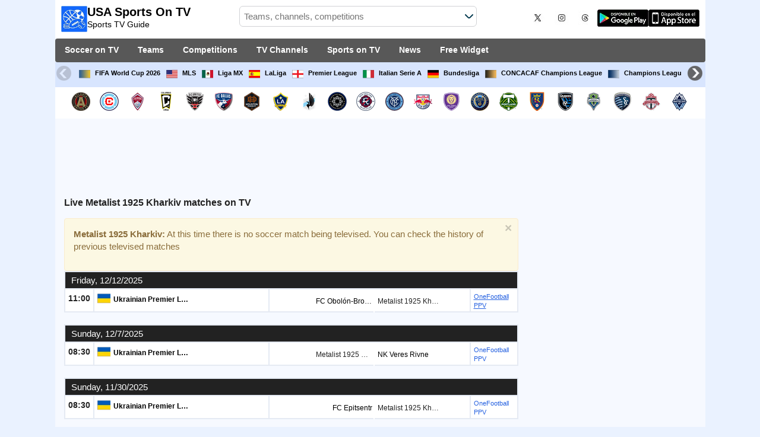

--- FILE ---
content_type: text/html; charset=utf-8
request_url: https://www.sportsontvusa.com/team/fc-metalist-1925-kharkiv
body_size: 28103
content:
<!DOCTYPE html><html class="" lang="en-US"><head><meta charset="utf-8"/>
<script>var __ezHttpConsent={setByCat:function(src,tagType,attributes,category,force,customSetScriptFn=null){var setScript=function(){if(force||window.ezTcfConsent[category]){if(typeof customSetScriptFn==='function'){customSetScriptFn();}else{var scriptElement=document.createElement(tagType);scriptElement.src=src;attributes.forEach(function(attr){for(var key in attr){if(attr.hasOwnProperty(key)){scriptElement.setAttribute(key,attr[key]);}}});var firstScript=document.getElementsByTagName(tagType)[0];firstScript.parentNode.insertBefore(scriptElement,firstScript);}}};if(force||(window.ezTcfConsent&&window.ezTcfConsent.loaded)){setScript();}else if(typeof getEzConsentData==="function"){getEzConsentData().then(function(ezTcfConsent){if(ezTcfConsent&&ezTcfConsent.loaded){setScript();}else{console.error("cannot get ez consent data");force=true;setScript();}});}else{force=true;setScript();console.error("getEzConsentData is not a function");}},};</script>
<script>var ezTcfConsent=window.ezTcfConsent?window.ezTcfConsent:{loaded:false,store_info:false,develop_and_improve_services:false,measure_ad_performance:false,measure_content_performance:false,select_basic_ads:false,create_ad_profile:false,select_personalized_ads:false,create_content_profile:false,select_personalized_content:false,understand_audiences:false,use_limited_data_to_select_content:false,};function getEzConsentData(){return new Promise(function(resolve){document.addEventListener("ezConsentEvent",function(event){var ezTcfConsent=event.detail.ezTcfConsent;resolve(ezTcfConsent);});});}</script>
<script>if(typeof _setEzCookies!=='function'){function _setEzCookies(ezConsentData){var cookies=window.ezCookieQueue;for(var i=0;i<cookies.length;i++){var cookie=cookies[i];if(ezConsentData&&ezConsentData.loaded&&ezConsentData[cookie.tcfCategory]){document.cookie=cookie.name+"="+cookie.value;}}}}
window.ezCookieQueue=window.ezCookieQueue||[];if(typeof addEzCookies!=='function'){function addEzCookies(arr){window.ezCookieQueue=[...window.ezCookieQueue,...arr];}}
addEzCookies([{name:"ezoab_259957",value:"mod298; Path=/; Domain=sportsontvusa.com; Max-Age=7200",tcfCategory:"store_info",isEzoic:"true",},{name:"ezosuibasgeneris-1",value:"6b6b0c0d-f842-480b-678f-ee9cc161afd6; Path=/; Domain=sportsontvusa.com; Expires=Wed, 20 Jan 2027 19:15:29 UTC; Secure; SameSite=None",tcfCategory:"understand_audiences",isEzoic:"true",}]);if(window.ezTcfConsent&&window.ezTcfConsent.loaded){_setEzCookies(window.ezTcfConsent);}else if(typeof getEzConsentData==="function"){getEzConsentData().then(function(ezTcfConsent){if(ezTcfConsent&&ezTcfConsent.loaded){_setEzCookies(window.ezTcfConsent);}else{console.error("cannot get ez consent data");_setEzCookies(window.ezTcfConsent);}});}else{console.error("getEzConsentData is not a function");_setEzCookies(window.ezTcfConsent);}</script><script type="text/javascript" data-ezscrex='false' data-cfasync='false'>window._ezaq = Object.assign({"edge_cache_status":11,"edge_response_time":1005,"url":"https://www.sportsontvusa.com/team/fc-metalist-1925-kharkiv"}, typeof window._ezaq !== "undefined" ? window._ezaq : {});</script><script type="text/javascript" data-ezscrex='false' data-cfasync='false'>window._ezaq = Object.assign({"ab_test_id":"mod298"}, typeof window._ezaq !== "undefined" ? window._ezaq : {});window.__ez=window.__ez||{};window.__ez.tf={};</script><script type="text/javascript" data-ezscrex='false' data-cfasync='false'>window.ezDisableAds = true;</script>
<script data-ezscrex='false' data-cfasync='false' data-pagespeed-no-defer>var __ez=__ez||{};__ez.stms=Date.now();__ez.evt={};__ez.script={};__ez.ck=__ez.ck||{};__ez.template={};__ez.template.isOrig=true;__ez.queue=__ez.queue||function(){var e=0,i=0,t=[],n=!1,o=[],r=[],s=!0,a=function(e,i,n,o,r,s,a){var l=arguments.length>7&&void 0!==arguments[7]?arguments[7]:window,d=this;this.name=e,this.funcName=i,this.parameters=null===n?null:w(n)?n:[n],this.isBlock=o,this.blockedBy=r,this.deleteWhenComplete=s,this.isError=!1,this.isComplete=!1,this.isInitialized=!1,this.proceedIfError=a,this.fWindow=l,this.isTimeDelay=!1,this.process=function(){f("... func = "+e),d.isInitialized=!0,d.isComplete=!0,f("... func.apply: "+e);var i=d.funcName.split("."),n=null,o=this.fWindow||window;i.length>3||(n=3===i.length?o[i[0]][i[1]][i[2]]:2===i.length?o[i[0]][i[1]]:o[d.funcName]),null!=n&&n.apply(null,this.parameters),!0===d.deleteWhenComplete&&delete t[e],!0===d.isBlock&&(f("----- F'D: "+d.name),m())}},l=function(e,i,t,n,o,r,s){var a=arguments.length>7&&void 0!==arguments[7]?arguments[7]:window,l=this;this.name=e,this.path=i,this.async=o,this.defer=r,this.isBlock=t,this.blockedBy=n,this.isInitialized=!1,this.isError=!1,this.isComplete=!1,this.proceedIfError=s,this.fWindow=a,this.isTimeDelay=!1,this.isPath=function(e){return"/"===e[0]&&"/"!==e[1]},this.getSrc=function(e){return void 0!==window.__ezScriptHost&&this.isPath(e)&&"banger.js"!==this.name?window.__ezScriptHost+e:e},this.process=function(){l.isInitialized=!0,f("... file = "+e);var i=this.fWindow?this.fWindow.document:document,t=i.createElement("script");t.src=this.getSrc(this.path),!0===o?t.async=!0:!0===r&&(t.defer=!0),t.onerror=function(){var e={url:window.location.href,name:l.name,path:l.path,user_agent:window.navigator.userAgent};"undefined"!=typeof _ezaq&&(e.pageview_id=_ezaq.page_view_id);var i=encodeURIComponent(JSON.stringify(e)),t=new XMLHttpRequest;t.open("GET","//g.ezoic.net/ezqlog?d="+i,!0),t.send(),f("----- ERR'D: "+l.name),l.isError=!0,!0===l.isBlock&&m()},t.onreadystatechange=t.onload=function(){var e=t.readyState;f("----- F'D: "+l.name),e&&!/loaded|complete/.test(e)||(l.isComplete=!0,!0===l.isBlock&&m())},i.getElementsByTagName("head")[0].appendChild(t)}},d=function(e,i){this.name=e,this.path="",this.async=!1,this.defer=!1,this.isBlock=!1,this.blockedBy=[],this.isInitialized=!0,this.isError=!1,this.isComplete=i,this.proceedIfError=!1,this.isTimeDelay=!1,this.process=function(){}};function c(e,i,n,s,a,d,c,u,f){var m=new l(e,i,n,s,a,d,c,f);!0===u?o[e]=m:r[e]=m,t[e]=m,h(m)}function h(e){!0!==u(e)&&0!=s&&e.process()}function u(e){if(!0===e.isTimeDelay&&!1===n)return f(e.name+" blocked = TIME DELAY!"),!0;if(w(e.blockedBy))for(var i=0;i<e.blockedBy.length;i++){var o=e.blockedBy[i];if(!1===t.hasOwnProperty(o))return f(e.name+" blocked = "+o),!0;if(!0===e.proceedIfError&&!0===t[o].isError)return!1;if(!1===t[o].isComplete)return f(e.name+" blocked = "+o),!0}return!1}function f(e){var i=window.location.href,t=new RegExp("[?&]ezq=([^&#]*)","i").exec(i);"1"===(t?t[1]:null)&&console.debug(e)}function m(){++e>200||(f("let's go"),p(o),p(r))}function p(e){for(var i in e)if(!1!==e.hasOwnProperty(i)){var t=e[i];!0===t.isComplete||u(t)||!0===t.isInitialized||!0===t.isError?!0===t.isError?f(t.name+": error"):!0===t.isComplete?f(t.name+": complete already"):!0===t.isInitialized&&f(t.name+": initialized already"):t.process()}}function w(e){return"[object Array]"==Object.prototype.toString.call(e)}return window.addEventListener("load",(function(){setTimeout((function(){n=!0,f("TDELAY -----"),m()}),5e3)}),!1),{addFile:c,addFileOnce:function(e,i,n,o,r,s,a,l,d){t[e]||c(e,i,n,o,r,s,a,l,d)},addDelayFile:function(e,i){var n=new l(e,i,!1,[],!1,!1,!0);n.isTimeDelay=!0,f(e+" ...  FILE! TDELAY"),r[e]=n,t[e]=n,h(n)},addFunc:function(e,n,s,l,d,c,u,f,m,p){!0===c&&(e=e+"_"+i++);var w=new a(e,n,s,l,d,u,f,p);!0===m?o[e]=w:r[e]=w,t[e]=w,h(w)},addDelayFunc:function(e,i,n){var o=new a(e,i,n,!1,[],!0,!0);o.isTimeDelay=!0,f(e+" ...  FUNCTION! TDELAY"),r[e]=o,t[e]=o,h(o)},items:t,processAll:m,setallowLoad:function(e){s=e},markLoaded:function(e){if(e&&0!==e.length){if(e in t){var i=t[e];!0===i.isComplete?f(i.name+" "+e+": error loaded duplicate"):(i.isComplete=!0,i.isInitialized=!0)}else t[e]=new d(e,!0);f("markLoaded dummyfile: "+t[e].name)}},logWhatsBlocked:function(){for(var e in t)!1!==t.hasOwnProperty(e)&&u(t[e])}}}();__ez.evt.add=function(e,t,n){e.addEventListener?e.addEventListener(t,n,!1):e.attachEvent?e.attachEvent("on"+t,n):e["on"+t]=n()},__ez.evt.remove=function(e,t,n){e.removeEventListener?e.removeEventListener(t,n,!1):e.detachEvent?e.detachEvent("on"+t,n):delete e["on"+t]};__ez.script.add=function(e){var t=document.createElement("script");t.src=e,t.async=!0,t.type="text/javascript",document.getElementsByTagName("head")[0].appendChild(t)};__ez.dot=__ez.dot||{};__ez.queue.addFileOnce('/detroitchicago/boise.js', '/detroitchicago/boise.js?gcb=195-0&cb=5', true, [], true, false, true, false);__ez.queue.addFileOnce('/parsonsmaize/abilene.js', '/parsonsmaize/abilene.js?gcb=195-0&cb=e80eca0cdb', true, [], true, false, true, false);__ez.queue.addFileOnce('/parsonsmaize/mulvane.js', '/parsonsmaize/mulvane.js?gcb=195-0&cb=e75e48eec0', true, ['/parsonsmaize/abilene.js'], true, false, true, false);__ez.queue.addFileOnce('/detroitchicago/birmingham.js', '/detroitchicago/birmingham.js?gcb=195-0&cb=539c47377c', true, ['/parsonsmaize/abilene.js'], true, false, true, false);</script>
<script data-ezscrex="false" type="text/javascript" data-cfasync="false">window._ezaq = Object.assign({"ad_cache_level":0,"adpicker_placement_cnt":0,"ai_placeholder_cache_level":0,"ai_placeholder_placement_cnt":-1,"domain":"sportsontvusa.com","domain_id":259957,"ezcache_level":1,"ezcache_skip_code":4,"has_bad_image":0,"has_bad_words":0,"is_sitespeed":0,"lt_cache_level":0,"response_size":161721,"response_size_orig":155959,"response_time_orig":1312,"template_id":5,"url":"https://www.sportsontvusa.com/team/fc-metalist-1925-kharkiv","word_count":0,"worst_bad_word_level":0}, typeof window._ezaq !== "undefined" ? window._ezaq : {});__ez.queue.markLoaded('ezaqBaseReady');</script>
<script type='text/javascript' data-ezscrex='false' data-cfasync='false'>
window.ezAnalyticsStatic = true;

function analyticsAddScript(script) {
	var ezDynamic = document.createElement('script');
	ezDynamic.type = 'text/javascript';
	ezDynamic.innerHTML = script;
	document.head.appendChild(ezDynamic);
}
function getCookiesWithPrefix() {
    var allCookies = document.cookie.split(';');
    var cookiesWithPrefix = {};

    for (var i = 0; i < allCookies.length; i++) {
        var cookie = allCookies[i].trim();

        for (var j = 0; j < arguments.length; j++) {
            var prefix = arguments[j];
            if (cookie.indexOf(prefix) === 0) {
                var cookieParts = cookie.split('=');
                var cookieName = cookieParts[0];
                var cookieValue = cookieParts.slice(1).join('=');
                cookiesWithPrefix[cookieName] = decodeURIComponent(cookieValue);
                break; // Once matched, no need to check other prefixes
            }
        }
    }

    return cookiesWithPrefix;
}
function productAnalytics() {
	var d = {"pr":[6],"omd5":"ee62eab56140014a21c390857390b121","nar":"risk score"};
	d.u = _ezaq.url;
	d.p = _ezaq.page_view_id;
	d.v = _ezaq.visit_uuid;
	d.ab = _ezaq.ab_test_id;
	d.e = JSON.stringify(_ezaq);
	d.ref = document.referrer;
	d.c = getCookiesWithPrefix('active_template', 'ez', 'lp_');
	if(typeof ez_utmParams !== 'undefined') {
		d.utm = ez_utmParams;
	}

	var dataText = JSON.stringify(d);
	var xhr = new XMLHttpRequest();
	xhr.open('POST','/ezais/analytics?cb=1', true);
	xhr.onload = function () {
		if (xhr.status!=200) {
            return;
		}

        if(document.readyState !== 'loading') {
            analyticsAddScript(xhr.response);
            return;
        }

        var eventFunc = function() {
            if(document.readyState === 'loading') {
                return;
            }
            document.removeEventListener('readystatechange', eventFunc, false);
            analyticsAddScript(xhr.response);
        };

        document.addEventListener('readystatechange', eventFunc, false);
	};
	xhr.setRequestHeader('Content-Type','text/plain');
	xhr.send(dataText);
}
__ez.queue.addFunc("productAnalytics", "productAnalytics", null, true, ['ezaqBaseReady'], false, false, false, true);
</script><base href="https://www.sportsontvusa.com/team/fc-metalist-1925-kharkiv"/>  <meta http-equiv="X-UA-Compatible" content="IE=edge"/> <meta name="viewport" content="width=device-width, initial-scale=1"/> <title>Metalist 1925 Kharkiv Live On TV | Metalist 1925 Kharkiv today In USA</title> <meta name="description" content="Metalist 1925 Kharkiv schedule on TV today, tonight and next days. Complete TV listings and schedule including all upcoming matches of Metalist 1925 Kharkiv. Top programming of live soccer on TV in USA."/> <meta name="keywords" content="Metalist 1925 Kharkiv live, Metalist 1925 Kharkiv fixtures"/> <meta name="apple-itunes-app" content="app-id=897456041"/> <meta name="google-play-app" content="app-id=com.futbolenlatv.deportesenlatv"/> <link rel="apple-touch-icon" href="/assets/img/logo-usa.jpg"/> <link rel="android-touch-icon" href="/assets/img/logo-usa.jpg"/> <link rel="icon" type="image/png" sizes="32x32" href="https://www.sportsontvusa.com/favicon-32x32.png"/> <link rel="icon" type="image/png" sizes="16x16" href="https://www.sportsontvusa.com/favicon-16x16.png"/> <link rel="manifest" href="/site.webmanifest"/> <link rel="mask-icon" href="/assets/img/safari-pinned-tab.svg" color="#5bbad5"/> <meta name="msapplication-TileColor" content="#da532c"/> <meta name="theme-color" content="#ffffff"/> <meta property="og:url" content="https://www.sportsontvusa.com/team/fc-metalist-1925-kharkiv"/> <meta property="og:type" content="website"/> <meta property="og:title" content="Metalist 1925 Kharkiv Live On TV | Metalist 1925 Kharkiv today In USA"/> <meta property="og:description" content="Metalist 1925 Kharkiv schedule on TV today, tonight and next days. Complete TV listings and schedule including all upcoming matches of Metalist 1925 Kharkiv. Top programming of live soccer on TV in USA."/> <meta property="og:image" content="https://www.sportsontvusa.com/assets/img/logo-futbol-en-la-tv.png"/> <meta property="og:image:type" content="image/png"/> <meta property="og:image:alt" content="Guide Sports on TV"/> <link rel="alternate" hreflang="en-AU" href="https://www.gamesontvsports.com/team/fc-metalist-1925-kharkiv"/> <link rel="alternate" hreflang="en-CA" href="https://www.sportsguidetv.com/team/fc-metalist-1925-kharkiv"/> <link rel="alternate" hreflang="en-US" href="https://www.sportsontvusa.com/team/fc-metalist-1925-kharkiv"/> <link rel="alternate" hreflang="en-IE" href="https://www.live-footballtv.com/team/fc-metalist-1925-kharkiv"/> <link rel="alternate" hreflang="en-GB" href="https://www.ukfootballontv.co.uk/team/fc-metalist-1925-kharkiv"/> <link rel="alternate" hreflang="en-IN" href="https://www.livesportstv.in/team/fc-metalist-1925-kharkiv"/> <link rel="alternate" hreflang="en-sa" href="https://www.livefootballtv.info/team/fc-metalist-1925-kharkiv"/> <link rel="alternate" hreflang="en-lb" href="https://www.livefootballtv.info/team/fc-metalist-1925-kharkiv"/> <link rel="alternate" hreflang="en-sy" href="https://www.livefootballtv.info/team/fc-metalist-1925-kharkiv"/> <link rel="alternate" hreflang="en-jo" href="https://www.livefootballtv.info/team/fc-metalist-1925-kharkiv"/> <link rel="alternate" hreflang="en-ir" href="https://www.livefootballtv.info/team/fc-metalist-1925-kharkiv"/> <link rel="alternate" hreflang="en-iq" href="https://www.livefootballtv.info/team/fc-metalist-1925-kharkiv"/> <link rel="alternate" hreflang="en-qa" href="https://www.livefootballtv.info/team/fc-metalist-1925-kharkiv"/> <link rel="alternate" hreflang="en-kw" href="https://www.livefootballtv.info/team/fc-metalist-1925-kharkiv"/> <link rel="alternate" hreflang="en-ye" href="https://www.livefootballtv.info/team/fc-metalist-1925-kharkiv"/> <link rel="alternate" hreflang="en-om" href="https://www.livefootballtv.info/team/fc-metalist-1925-kharkiv"/> <link rel="alternate" hreflang="en-bh" href="https://www.livefootballtv.info/team/fc-metalist-1925-kharkiv"/> <link rel="alternate" hreflang="en-dz" href="https://www.livefootballtv.info/team/fc-metalist-1925-kharkiv"/> <link rel="alternate" hreflang="en-eg" href="https://www.livefootballtv.info/team/fc-metalist-1925-kharkiv"/> <link rel="alternate" hreflang="en-ly" href="https://www.livefootballtv.info/team/fc-metalist-1925-kharkiv"/> <link rel="alternate" hreflang="en-ma" href="https://www.livefootballtv.info/team/fc-metalist-1925-kharkiv"/> <link rel="alternate" hreflang="en-tn" href="https://www.livefootballtv.info/team/fc-metalist-1925-kharkiv"/> <link rel="alternate" hreflang="en-il" href="https://www.livefootballtv.info/team/fc-metalist-1925-kharkiv"/> <link rel="alternate" hreflang="en-ps" href="https://www.livefootballtv.info/team/fc-metalist-1925-kharkiv"/> <link rel="alternate" hreflang="en-AE" href="https://www.livefootballtv.info/team/fc-metalist-1925-kharkiv"/> <link rel="alternate" hreflang="en" href="https://www.ukfootballontv.co.uk/team/fc-metalist-1925-kharkiv"/> <link rel="canonical" href="https://www.sportsontvusa.com/team/fc-metalist-1925-kharkiv"/> <link rel="stylesheet" href="/assets/css/main.css"/> <script> (adsbygoogle = window.adsbygoogle || []).pauseAdRequests = 1; </script> <script async="async" src="https://securepubads.g.doubleclick.net/tag/js/gpt.js"></script> <script> var googletag = googletag || {}; googletag.cmd = googletag.cmd || []; </script> <script type="text/javascript"> if (navigator.userAgent.match(/IEMobile\/10\.0/)) { var msViewportStyle = document.createElement('style'); msViewportStyle.appendChild( document.createTextNode( '@-ms-viewport{width:auto!important}' ) ); document.querySelector('head').appendChild(msViewportStyle); } </script> <script async="" src="https://pagead2.googlesyndication.com/pagead/js/adsbygoogle.js"></script> <script> (adsbygoogle = window.adsbygoogle || []).push({ google_ad_client: "ca-pub-7422568494483020", enable_page_level_ads: true }); </script> <link rel="preload" href="/Scripts/jquery-ui-1.12.1/jquery-ui.min.css" as="style" onload="this.onload=null;this.rel=&#39;stylesheet&#39;"/> <noscript><link rel="stylesheet" href="/Scripts/jquery-ui-1.12.1/jquery-ui.min.css"></noscript> <link href="/Content/statistics.css" rel="stylesheet"/> <link rel="stylesheet" href="/scripts/chosen/chosen.min.css"/> <link rel="stylesheet" href="https://cdnjs.cloudflare.com/ajax/libs/jquery-modal/0.9.1/jquery.modal.min.css"/> <!-- Global site tag (gtag.js) - Google Analytics --> <script async="" src="https://www.googletagmanager.com/gtag/js?id=G-01LZL64QEF"></script> <script> window.dataLayer = window.dataLayer || []; function gtag() { dataLayer.push(arguments); } gtag('js', new Date()); gtag('config', 'G-01LZL64QEF'); </script> <script type='text/javascript'>
var ezoTemplate = 'orig_site';
var ezouid = '1';
var ezoFormfactor = '1';
</script><script data-ezscrex="false" type='text/javascript'>
var soc_app_id = '0';
var did = 259957;
var ezdomain = 'sportsontvusa.com';
var ezoicSearchable = 1;
</script></head><body> <div class="hidden-xs pCabecera"> </div> <div class="visible-xs margin-top-100"> </div> <header class="main-header"> <div class="barra-superior"> <div class="col col-logo"> <a href="/" class="logo-general"> <img src="/assets/img/logo-usa.jpg" alt="USA Sports On TV" class="logoPrincipal" width="44" height="44"/> <h2>USA Sports On TV <span class="subtitularLogo">Sports TV Guide</span></h2> </a> </div> <div class="col col-buscador"> <div class="buscador-box buscador-box-seccion"> <form action="/Buscador" id="common-search-form" class="common-search-form"> <input type="hidden" class="input-token" value="nHNf6nZ8Ek_UNQe_Q5vwHZeJft4R9yhsWn6lZLlwmPE1S_jGGQ2Wm-Ia8v_hiFlhTPD7GThbtnwZHXi0R8Mocb2aAlV4fEpKVPblBbQnSc01:XWJShchPgakuEt_0qEybaQ2JXIHWp2PYlUGPfvNmYwt3K4opOCDq4S8rtaoh_d-0H3mUXCpQPqf23HT38pcGyNy_63GpwCXYBrlOrjLYlJE1"/> <input type="hidden" class="input-sport" value="1"/> <input type="hidden" class="input-country" value="37"/> <input type="search" class="ui-autocomplete-input js-autocomplete" name="buscador-principal" placeholder="Teams, channels, competitions" autocomplete="off" onkeypress="return event.keyCode != 13;"/> <button aria-label="Buscar..." title="Search news..." aria-label="Search news..."> </button> <div id="auto-resultados" class="auto-resultados"></div> </form> </div> </div> <div class="col col-derecha"> <a class="hidden-on-small" href="https://x.com/puntaje_ideal" target="_blank"> <img class="js-webp-default" src="/assets/img/ico-twitter.webp" alt-img="/assets/img/ico-twitter.png" alt="Twitter" width="40" height="40"/> </a> <a class="hidden-on-small" href="https://www.instagram.com/puntaje_ideal/" target="_blank"> <img class="js-webp-default" src="/assets/img/ico-instagram.webp" alt-img="/assets/img/ico-instagram.png" alt="Twitter" width="40" height="40"/> </a> <a class="hidden-on-small" href="https://www.threads.net/@puntaje_ideal" target="_blank"> <img class="js-webp-default" src="/assets/img/ico-threads.webp" alt-img="/assets/img/ico-threads.png" alt="Instagram" width="40" height="40"/> </a> <a class="hidden-on-small" href="https://play.google.com/store/apps/details?id=com.futbolenlatv.deportesenlatv&amp;hl=en-US" target="_blank"> <img src="/assets/img/app-google-play.webp" alt-img="/assets/img/app-google-play.png" alt="Android" width="86" height="29" class="js-webp-default"/> </a> <a class="hidden-on-small" href="https://apps.apple.com/us/app/wosti-football-tv/id897456041" target="_blank" rel="noopener noreferrer" aria-label="iOS"> <img src="/assets/img/app-store.webp" alt-img="/assets/img/app-store.png" alt="iOS" width="86" height="29" class="js-webp-default"/> </a> <a class="hidden-on-big js-open-overlay" href="#"><img width="44" height="44" src="/assets/img/menu-principal-movil.png" alt="Menú"/></a> </div></div><div class="container-header"> <nav class="main-menu" aria-label="Main Navigation"> <ul> <li><a href="/">Soccer on TV</a></li> <li class="dropdown"> <a href="#">Teams <i class="fa fa-angle-down"></i></a> <!-- children nav --> <ul class="dropdown-menu"> <li> <a href="/team/atlanta-united"> <img src="https://static.futbolenlatv.com/img/32/20170114101757-atlanta-united.webp" alt-img="https://static.futbolenlatv.com/img/32/20170114101757-atlanta-united.png" alt="Atlanta Utd" title="Atlanta Utd" width="27" height="27" class="js-webp-default"/> Atlanta Utd </a> </li> <li> <a href="/team/chicago-fire"> <img src="https://static.futbolenlatv.com/img/32/20211013184156-chicago-fire.webp" alt-img="https://static.futbolenlatv.com/img/32/20211013184156-chicago-fire.png" alt="Chicago Fire" title="Chicago Fire" width="27" height="27" class="js-webp-default"/> Chicago Fire </a> </li> <li> <a href="/team/colorado-rapids"> <img src="https://static.futbolenlatv.com/img/32/20190525111133-colorado-rapids.webp" alt-img="https://static.futbolenlatv.com/img/32/20190525111133-colorado-rapids.png" alt="Colorado Rapids" title="Colorado Rapids" width="27" height="27" class="js-webp-default"/> Colorado Rapids </a> </li> <li> <a href="/team/columbus-crew"> <img src="https://static.futbolenlatv.com/img/32/20211013184144-columbus-crew.webp" alt-img="https://static.futbolenlatv.com/img/32/20211013184144-columbus-crew.png" alt="Columbus Crew" title="Columbus Crew" width="27" height="27" class="js-webp-default"/> Columbus Crew </a> </li> <li> <a href="/team/dc-united"> <img src="https://static.futbolenlatv.com/img/32/20180813091232-dc-united.webp" alt-img="https://static.futbolenlatv.com/img/32/20180813091232-dc-united.png" alt="DC United" title="DC United" width="27" height="27" class="js-webp-default"/> DC United </a> </li> <li> <a href="/team/fc-dallas"> <img src="https://static.futbolenlatv.com/img/32/20130301121140_fc-dallas.webp" alt-img="https://static.futbolenlatv.com/img/32/20130301121140_fc-dallas.png" alt="FC Dallas" title="FC Dallas" width="27" height="27" class="js-webp-default"/> FC Dallas </a> </li> <li class="textoCentrando"><a href="/team" title="ALL TEAMS">ALL TEAMS</a> </li> </ul> </li> <li class="dropdown"> <a href="#">Competitions <i class="fa fa-angle-down"></i></a> <ul class="dropdown-menu"> <li> <a href="/competition/fifa-world-cup"> <img src="https://static.futbolenlatv.com/img/32/20171010060959-fifa.webp" alt-img="https://static.futbolenlatv.com/img/32/20171010060959-fifa.png" alt="FIFA World Cup 2026" title="FIFA World Cup 2026" width="27" height="27" class="js-webp-default"/> FIFA World Cup 2026 </a> </li> <li> <a href="/competition/mls">  <img src="https://static.futbolenlatv.com/img/32/20130727120523-EEUU.webp" alt-img="https://static.futbolenlatv.com/img/32/20130727120523-EEUU.png" alt="MLS" title="MLS" width="27" height="27" class="js-webp-default"/> MLS </a> </li> <li> <a href="/competition/liga-mexico"> <img src="https://static.futbolenlatv.com/img/32/20140209123518-Mexico.webp" alt-img="https://static.futbolenlatv.com/img/32/20140209123518-Mexico.png" alt="Liga MX" title="Liga MX" width="27" height="27" class="js-webp-default"/> Liga MX </a> </li> <li> <a href="/competition/la-liga"> <img src="https://static.futbolenlatv.com/img/32/20130727123206-espana.webp" alt-img="https://static.futbolenlatv.com/img/32/20130727123206-espana.png" alt="LaLiga" title="LaLiga" width="27" height="27" class="js-webp-default"/> LaLiga </a> </li> <li> <a href="/competition/premier-league"> <img src="https://static.futbolenlatv.com/img/32/20140605095816-Inglaterra.webp" alt-img="https://static.futbolenlatv.com/img/32/20140605095816-Inglaterra.png" alt="Premier League" title="Premier League" width="27" height="27" class="js-webp-default"/> Premier League </a> </li> <li> <a href="/competition/calcio-serie-a"> <img src="https://static.futbolenlatv.com/img/32/20130727123437-Italia.webp" alt-img="https://static.futbolenlatv.com/img/32/20130727123437-Italia.png" alt="Italian Serie A" title="Italian Serie A" width="27" height="27" class="js-webp-default"/> Italian Serie A </a> </li> <li class="textoCentrando"><a href="/competition" title="ALL COMPETITIONS">ALL COMPETITIONS</a> </li> </ul> </li> <li class="dropdown"> <a href="#">TV Channels <i class="fa fa-angle-down"></i></a> <ul class="dropdown-menu dropdown-menu-wider"> <li> <a href="/channel/bein-sports-usa"> <img src="https://static.futbolenlatv.com/img/32/20170922062940-bein-sports.webp" alt-img="https://static.futbolenlatv.com/img/32/20170922062940-bein-sports.png" alt="beIN SPORTS" title="beIN SPORTS" width="27" height="27" class="js-webp-default"/> beIN SPORTS </a> </li> <li> <a href="/channel/espn-usa"> <img src="https://static.futbolenlatv.com/img/32/20160106040409-espn.webp" alt-img="https://static.futbolenlatv.com/img/32/20160106040409-espn.png" alt="ESPN" title="ESPN" width="27" height="27" class="js-webp-default"/> ESPN </a> </li> <li> <a href="/channel/espn2-usa"> <img src="https://static.futbolenlatv.com/img/32/20160106040455-espn-2.webp" alt-img="https://static.futbolenlatv.com/img/32/20160106040455-espn-2.png" alt="ESPN 2" title="ESPN 2" width="27" height="27" class="js-webp-default"/> ESPN 2 </a> </li> <li> <a href="/channel/fox-sports-1-usa"> <img src="https://static.futbolenlatv.com/img/32/20160106040831-fox-sport-1.webp" alt-img="https://static.futbolenlatv.com/img/32/20160106040831-fox-sport-1.png" alt="FOX Sports 1" title="FOX Sports 1" width="27" height="27" class="js-webp-default"/> FOX Sports 1 </a> </li> <li> <a href="/channel/fox-sport-2-usa"> <img src="https://static.futbolenlatv.com/img/32/20160106040924-fox-sport-2.webp" alt-img="https://static.futbolenlatv.com/img/32/20160106040924-fox-sport-2.png" alt="FOX Sports 2" title="FOX Sports 2" width="27" height="27" class="js-webp-default"/> FOX Sports 2 </a> </li> <li> <a href="/channel/fox-deportes"> <img src="https://static.futbolenlatv.com/img/32/20160106041013-fox-deportes.webp" alt-img="https://static.futbolenlatv.com/img/32/20160106041013-fox-deportes.png" alt="FOX Deportes" title="FOX Deportes" width="27" height="27" class="js-webp-default"/> FOX Deportes </a> </li> <li><a href="/channel" title="ALL CHANNELS">ALL CHANNELS</a> </li> </ul> </li> <li class="dropdown"> <a href="#">Sports on TV <i class="fa fa-angle-down"></i></a> <ul class="dropdown-menu dropdown-menu-two-columns"> <li> <a href="/sport/automovilismo"> <img src="https://static.futbolenlatv.com/img/32/20130624110336-automovilismo.webp" alt-img="https://static.futbolenlatv.com/img/32/20130624110336-automovilismo.png" alt="Motor Racing" title="Motor Racing" width="27" height="27" class="js-webp-default"/> Motor Racing </a> </li> <li> <a href="/sport/baloncesto"> <img src="https://static.futbolenlatv.com/img/32/20130618113234-baloncesto.webp" alt-img="https://static.futbolenlatv.com/img/32/20130618113234-baloncesto.png" alt="Basketball" title="Basketball" width="27" height="27" class="js-webp-default"/> Basketball </a> </li> <li> <a href="/sport/beisbol"> <img src="https://static.futbolenlatv.com/img/32/20141020014802-beisbol.webp" alt-img="https://static.futbolenlatv.com/img/32/20141020014802-beisbol.png" alt="Baseball" title="Baseball" width="27" height="27" class="js-webp-default"/> Baseball </a> </li> <li> <a href="/sport/futbol-americano"> <img src="https://static.futbolenlatv.com/img/32/20200804171715-futbol-americano.webp" alt-img="https://static.futbolenlatv.com/img/32/20200804171715-futbol-americano.png" alt="Football" title="Football" width="27" height="27" class="js-webp-default"/> Football </a> </li> <li> <a href="/sport/hockey"> <img src="https://static.futbolenlatv.com/img/32/20191002102055-hockey-hielo-2.webp" alt-img="https://static.futbolenlatv.com/img/32/20191002102055-hockey-hielo-2.png" alt="Hockey" title="Hockey" width="27" height="27" class="js-webp-default"/> Hockey </a> </li> <li> <a href="/sport/tenis"> <img src="https://static.futbolenlatv.com/img/32/20130618113307-tenis.webp" alt-img="https://static.futbolenlatv.com/img/32/20130618113307-tenis.png" alt="Tennis" title="Tennis" width="27" height="27" class="js-webp-default"/> Tennis </a> </li> <li class="textoCentrando"><a href="/sport" title="SPORTS LISTINGS">SPORTS LISTINGS</a> </li> </ul> </li> <li><a href="/news">News</a></li> <li><a href="/widget">Free Widget</a></li> </ul> </nav> <nav class="carrusel-competiciones" id="carrusel-competiciones" style="max-height: 54px; overflow-y: hidden; overflow: hidden;"> <a href="/competition/fifa-world-cup" title="FIFA World Cup 2026"> <img src="https://static.futbolenlatv.com/img/32/20171010060959-fifa.png" alt="FIFA World Cup 2026" title="FIFA World Cup 2026" width="19" height="19"/>FIFA World Cup 2026 </a> <a href="/competition/mls" title="MLS"> <img src="https://static.futbolenlatv.com/img/32/20130727120523-EEUU.png" alt="MLS" title="MLS" width="19" height="19"/>MLS </a> <a href="/competition/liga-mexico" title="Liga MX"> <img src="https://static.futbolenlatv.com/img/32/20140209123518-Mexico.png" alt="Liga MX" title="Liga MX" width="19" height="19"/>Liga MX </a> <a href="/competition/la-liga" title="LaLiga"> <img src="https://static.futbolenlatv.com/img/32/20130727123206-espana.png" alt="LaLiga" title="LaLiga" width="19" height="19"/>LaLiga </a> <a href="/competition/premier-league" title="Premier League"> <img src="https://static.futbolenlatv.com/img/32/20140605095816-Inglaterra.png" alt="Premier League" title="Premier League" width="19" height="19"/>Premier League </a> <a href="/competition/calcio-serie-a" title="Italian Serie A"> <img src="https://static.futbolenlatv.com/img/32/20130727123437-Italia.png" alt="Italian Serie A" title="Italian Serie A" width="19" height="19"/>Italian Serie A </a> <a href="/competition/bundesliga" title="Bundesliga"> <img src="https://static.futbolenlatv.com/img/32/20130727123343-Alemania.png" alt="Bundesliga" title="Bundesliga" width="19" height="19"/>Bundesliga </a> <a href="/competition/concacaf-champions" title="CONCACAF Champions League"> <img src="https://static.futbolenlatv.com/img/32/20171010091020-concacaf-champions.png" alt="CONCACAF Champions League" title="CONCACAF Champions League" width="19" height="19"/>CONCACAF Champions League </a> <a href="/competition/liga-campeones" title="Champions League"> <img src="https://static.futbolenlatv.com/img/32/20171009063756-champions-league.png" alt="Champions League" title="Champions League" width="19" height="19"/>Champions League </a> <a href="/competition/ligue-1" title="Ligue 1"> <img src="https://static.futbolenlatv.com/img/32/20130727123333-Francia.png" alt="Ligue 1" title="Ligue 1" width="19" height="19"/>Ligue 1 </a> <a href="/competition/mundial-de-clubes" title="FIFA Club World Cup"> <img src="https://static.futbolenlatv.com/img/32/20171010060959-fifa.png" alt="FIFA Club World Cup" title="FIFA Club World Cup" width="19" height="19"/>FIFA Club World Cup </a> <a href="/competition"><img src="/Content/Img/ico-mas.png" alt="Competitions" width="19" height="19"/>Competitions</a> </nav> <style>.lista-equipos img {background-color: #fff;}</style> <div class="lista-equipos" style="max-height: 53px; overflow-y: hidden;"> <a href="/team/atlanta-united"> <img src="https://static.futbolenlatv.com/img/32/20170114101757-atlanta-united.png" alt="Atlanta Utd" title="Atlanta Utd" width="32" height="32"/> </a> <a href="/team/chicago-fire"> <img src="https://static.futbolenlatv.com/img/32/20211013184156-chicago-fire.png" alt="Chicago Fire" title="Chicago Fire" width="32" height="32"/> </a> <a href="/team/colorado-rapids"> <img src="https://static.futbolenlatv.com/img/32/20190525111133-colorado-rapids.png" alt="Colorado Rapids" title="Colorado Rapids" width="32" height="32"/> </a> <a href="/team/columbus-crew"> <img src="https://static.futbolenlatv.com/img/32/20211013184144-columbus-crew.png" alt="Columbus Crew" title="Columbus Crew" width="32" height="32"/> </a> <a href="/team/dc-united"> <img src="https://static.futbolenlatv.com/img/32/20180813091232-dc-united.png" alt="DC United" title="DC United" width="32" height="32"/> </a> <a href="/team/fc-dallas"> <img src="https://static.futbolenlatv.com/img/32/20130301121140_fc-dallas.png" alt="FC Dallas" title="FC Dallas" width="32" height="32"/> </a> <a href="/team/houston-dynamo"> <img src="https://static.futbolenlatv.com/img/32/20211013184210-houston-dynamo.png" alt="Houston Dynamo" title="Houston Dynamo" width="32" height="32"/> </a> <a href="/team/la-galaxy"> <img src="https://static.futbolenlatv.com/img/32/20130222095154_la-galaxy.png" alt="Los Angeles Galaxy" title="Los Angeles Galaxy" width="32" height="32"/> </a> <a href="/team/minnesota-united-fc"> <img src="https://static.futbolenlatv.com/img/32/20140919052850-minnesota-utd.png" alt="Minnesota United" title="Minnesota United" width="32" height="32"/> </a> <a href="/team/montreal-impact"> <img src="https://static.futbolenlatv.com/img/32/20211013184128-montreal-impact.png" alt="CF Montreal" title="CF Montreal" width="32" height="32"/> </a> <a href="/team/new-england"> <img src="https://static.futbolenlatv.com/img/32/20220304095551-new-england.png" alt="New England Revolution" title="New England Revolution" width="32" height="32"/> </a> <a href="/team/new-york-city"> <img src="https://static.futbolenlatv.com/img/32/20150302125659-new-york-city.png" alt="New York City" title="New York City" width="32" height="32"/> </a> <a href="/team/new-york-rb"> <img src="https://static.futbolenlatv.com/img/32/20130306094321_new-york-red-bull.png" alt="New York Red Bulls" title="New York Red Bulls" width="32" height="32"/> </a> <a href="/team/orlando-city"> <img src="https://static.futbolenlatv.com/img/32/20150303075849-orlando-city.png" alt="Orlando City" title="Orlando City" width="32" height="32"/> </a> <a href="/team/philadelphia-u"> <img src="https://static.futbolenlatv.com/img/32/20130322121746_philadelphia-union.png" alt="Philadelphia Union" title="Philadelphia Union" width="32" height="32"/> </a> <a href="/team/portland-timbers"> <img src="https://static.futbolenlatv.com/img/32/20130416055913_portland-timbers.png" alt="Portland Timbers" title="Portland Timbers" width="32" height="32"/> </a> <a href="/team/real-salt-lake"> <img src="https://static.futbolenlatv.com/img/32/20190401121548-real-salt-lake.png" alt="Real Salt Lake" title="Real Salt Lake" width="32" height="32"/> </a> <a href="/team/san-jose-earthquakes"> <img src="https://static.futbolenlatv.com/img/32/20180326112854-san-jose-earthquakes.png" alt="San Jose Earthquakes" title="San Jose Earthquakes" width="32" height="32"/> </a> <a href="/team/seattle-sounders"> <img src="https://static.futbolenlatv.com/img/32/20130222095250_seattle-saunders.png" alt="Seattle Sounders" title="Seattle Sounders" width="32" height="32"/> </a> <a href="/team/sporting-kc"> <img src="https://static.futbolenlatv.com/img/32/20130414110243_sporting-kc.png" alt="Sporting Kansas City" title="Sporting Kansas City" width="32" height="32"/> </a> <a href="/team/toronto-fc"> <img src="https://static.futbolenlatv.com/img/32/20130716043236-toronto-fc.png" alt="Toronto FC" title="Toronto FC" width="32" height="32"/> </a> <a href="/team/vancouver"> <img src="https://static.futbolenlatv.com/img/32/20130528113545-Vancouver.png" alt="Vancouver Whitecaps" title="Vancouver Whitecaps" width="32" height="32"/> </a> </div></div> </header> <div class="container"> <div class="contenido-principal"> <section class="columna-principal"> <div class="hidden-xs pMenu"> <script async="" src="//pagead2.googlesyndication.com/pagead/js/adsbygoogle.js"></script><!-- web-debajo-menu --><ins class="adsbygoogle" style="display:inline-block;width:728px;height:90px" data-ad-client="ca-pub-7422568494483020" data-ad-slot="8414429040"></ins><script>(adsbygoogle = window.adsbygoogle || []).push({});</script> </div> <div class="filter-banner hidden-xs"> </div> <div class="visible-xs margin-bottom-10"> <script async="" src="//pagead2.googlesyndication.com/pagead/js/adsbygoogle.js"></script><!-- adaptable-top-no-amp --><ins class="adsbygoogle" style="display:block" data-ad-client="ca-pub-7422568494483020" data-ad-slot="8384339716" data-ad-format="auto" data-full-width-responsive="true"></ins><script>(adsbygoogle = window.adsbygoogle || []).push({});</script> </div> <h1>Live Metalist 1925 Kharkiv matches on TV</h1> <div id="utcRelativeContent"> <div id="dvMensaje" class="mensajeAlerta"> <button type="button" onclick="hideMessage(&#39;dvMensaje&#39;)">×</button> <p><strong>Metalist 1925 Kharkiv:</strong> At this time there is no soccer match being televised. You can check the history of previous televised matches</p> </div><div id="dvMensajeOtherWeb" class="mensajeAlerta" style="display:none"> <button type="button" onclick="hideMessage(&#39;dvMensajeOtherWeb&#39;)">×</button> <p id="pMensajeOtherWeb"></p></div> <table class="tablaPrincipal detalleVacio "> <tbody> <tr class="cabeceraTabla fondoNegro"> <td colspan="5">Friday, 12/12/2025</td></tr><tr> <td class="hora "> 11:00 </td> <td class="detalles "> <ul> <li> <div class="contenedorImgCompeticion"> <img src="https://static.futbolenlatv.com/img/32/20130727124612-Ucrania.webp" alt-img="https://static.futbolenlatv.com/img/32/20130727124612-Ucrania.png" alt="Ukrainian Premier League" title="Ukrainian Premier League" width="22" height="22" class="js-webp-default"/> <span class="ajusteDoslineas"> <a class="internalLink" href="/competition/premier-league-ucrania"> <label title="Ukrainian Premier League">Ukrainian Premier League</label> </a> </span> </div> </li> </ul></td><td class="local"> <a class="internalLink" href="/team/fc-obolon-brovar"> <span title="FC Obolón-Brovar" class="sinImagen">FC Obolón-Brovar</span> </a></td><td class="visitante"> <span title="Metalist 1925 Kharkiv" class="sinImagen">Metalist 1925 Kharkiv</span></td> <td class="canales"> <div itemscope="" itemtype="https://schema.org/Event"> <meta itemprop="name" content="FC Obolón-Brovar - Metalist 1925 Kharkiv"/> <meta itemprop="description" content="FC Obolón-Brovar - Metalist 1925 Kharkiv el Friday, December 12, 2025 a las 11:00 AM"/> <meta itemprop="url" content="https://www.sportsontvusa.com/competition/premier-league-ucrania"/> <meta itemprop="startDate" content="2025-12-12T10:00:00"/> <meta itemprop="duration" content="T1H45M"/> <div itemprop="location" itemscope="" itemtype="https://schema.org/Place"> <meta itemprop="name" content="Obolon&#39; Arena"/> <meta itemprop="address" content="vul. Pivnichna 8"/> </div> </div> <ul class="listaCanales"> <li class="" title="OneFootball PPV"><a class="internalLinkCanal" href="/channel/onefootball-usa-ppv">OneFootball PPV</a></li> </ul> </td></tr> </tbody> </table> <table class="tablaPrincipal detalleVacio "> <tbody> <tr class="cabeceraTabla fondoNegro"> <td colspan="5">Sunday, 12/7/2025</td></tr><tr> <td class="hora "> 08:30 </td> <td class="detalles "> <ul> <li> <div class="contenedorImgCompeticion"> <img src="https://static.futbolenlatv.com/img/32/20130727124612-Ucrania.webp" alt-img="https://static.futbolenlatv.com/img/32/20130727124612-Ucrania.png" alt="Ukrainian Premier League" title="Ukrainian Premier League" width="22" height="22" class="js-webp-default"/> <span class="ajusteDoslineas"> <label title="Ukrainian Premier League">Ukrainian Premier League</label> </span> </div> </li> </ul></td><td class="local"> <span title="Metalist 1925 Kharkiv" class="sinImagen">Metalist 1925 Kharkiv</span></td><td class="visitante"> <a class="internalLink" href="/team/nk-veres-rivne"> <span title="NK Veres Rivne" class="sinImagen">NK Veres Rivne</span> </a></td> <td class="canales"> <div itemscope="" itemtype="https://schema.org/Event"> <meta itemprop="name" content="Metalist 1925 Kharkiv - NK Veres Rivne"/> <meta itemprop="description" content="Metalist 1925 Kharkiv - NK Veres Rivne el Sunday, December 7, 2025 a las 8:30 AM"/> <meta itemprop="url" content="https://www.sportsontvusa.com/competition/premier-league-ucrania"/> <meta itemprop="startDate" content="2025-12-07T07:30:00"/> <meta itemprop="duration" content="T1H45M"/> <div itemprop="location" itemscope="" itemtype="https://schema.org/Place"> <meta itemprop="name" content="Oblasny SportKomplex Metalist"/> <meta itemprop="address" content="vul. Plechanivska 65"/> </div> </div> <ul class="listaCanales"> <li class="canal-sin-enlace " title="OneFootball PPV">OneFootball PPV</li> </ul> </td></tr> </tbody> </table> <table class="tablaPrincipal detalleVacio "> <tbody> <tr class="cabeceraTabla fondoNegro"> <td colspan="5">Sunday, 11/30/2025</td></tr><tr> <td class="hora "> 08:30 </td> <td class="detalles "> <ul> <li> <div class="contenedorImgCompeticion"> <img src="https://static.futbolenlatv.com/img/32/20130727124612-Ucrania.webp" alt-img="https://static.futbolenlatv.com/img/32/20130727124612-Ucrania.png" alt="Ukrainian Premier League" title="Ukrainian Premier League" width="22" height="22" class="js-webp-default"/> <span class="ajusteDoslineas"> <label title="Ukrainian Premier League">Ukrainian Premier League</label> </span> </div> </li> </ul></td><td class="local"> <a class="internalLink" href="/team/fc-epitsentr"> <span title="FC Epitsentr" class="sinImagen">FC Epitsentr</span> </a></td><td class="visitante"> <span title="Metalist 1925 Kharkiv" class="sinImagen">Metalist 1925 Kharkiv</span></td> <td class="canales"> <div itemscope="" itemtype="https://schema.org/Event"> <meta itemprop="name" content="FC Epitsentr - Metalist 1925 Kharkiv"/> <meta itemprop="description" content="FC Epitsentr - Metalist 1925 Kharkiv el Sunday, November 30, 2025 a las 8:30 AM"/> <meta itemprop="url" content="https://www.sportsontvusa.com/competition/premier-league-ucrania"/> <meta itemprop="startDate" content="2025-11-30T07:30:00"/> <meta itemprop="duration" content="T1H45M"/> <div itemprop="location" itemscope="" itemtype="https://schema.org/Place"> <meta itemprop="name" content="Tonkocheyev Stadium"/> <meta itemprop="address" content="Kamianets-Podilskyi ; Ucrania"/> </div> </div> <ul class="listaCanales"> <li class="canal-sin-enlace " title="OneFootball PPV">OneFootball PPV</li> </ul> </td></tr> </tbody> </table> <table class="tablaPrincipal detalleVacio moreThan3Days"> <tbody> <tr class="cabeceraTabla fondoNegro"> <td colspan="5">Saturday, 11/22/2025</td></tr><tr> <td class="hora "> 06:00 </td> <td class="detalles "> <ul> <li> <div class="contenedorImgCompeticion"> <img src="https://static.futbolenlatv.com/img/32/20130727124612-Ucrania.webp" alt-img="https://static.futbolenlatv.com/img/32/20130727124612-Ucrania.png" alt="Ukrainian Premier League" title="Ukrainian Premier League" width="22" height="22" class="js-webp-default"/> <span class="ajusteDoslineas"> <label title="Ukrainian Premier League">Ukrainian Premier League</label> </span> </div> </li> </ul></td><td class="local"> <a class="internalLink" href="/team/karpaty-lviv"> <span title="Karpaty Lviv" class="sinImagen">Karpaty Lviv</span> </a></td><td class="visitante"> <span title="Metalist 1925 Kharkiv" class="sinImagen">Metalist 1925 Kharkiv</span></td> <td class="canales"> <div itemscope="" itemtype="https://schema.org/Event"> <meta itemprop="name" content="Karpaty Lviv - Metalist 1925 Kharkiv"/> <meta itemprop="description" content="Karpaty Lviv - Metalist 1925 Kharkiv el Saturday, November 22, 2025 a las 6:00 AM"/> <meta itemprop="url" content="https://www.sportsontvusa.com/competition/premier-league-ucrania"/> <meta itemprop="startDate" content="2025-11-22T05:00:00"/> <meta itemprop="duration" content="T1H45M"/> <div itemprop="location" itemscope="" itemtype="https://schema.org/Place"> <meta itemprop="name" content="Stadion Ukraina"/> <meta itemprop="address" content="vul. Lypova Aleya 5, 79035 Lviv, Ukraine"/> </div> </div> <ul class="listaCanales"> <li class="canal-sin-enlace " title="OneFootball PPV">OneFootball PPV</li> </ul> </td></tr> </tbody> </table> <table class="tablaPrincipal detalleVacio moreThan3Days"> <tbody> <tr class="cabeceraTabla fondoNegro"> <td colspan="5">Saturday, 11/8/2025</td></tr><tr> <td class="hora "> 06:00 </td> <td class="detalles "> <ul> <li> <div class="contenedorImgCompeticion"> <img src="https://static.futbolenlatv.com/img/32/20130727124612-Ucrania.webp" alt-img="https://static.futbolenlatv.com/img/32/20130727124612-Ucrania.png" alt="Ukrainian Premier League" title="Ukrainian Premier League" width="22" height="22" class="js-webp-default"/> <span class="ajusteDoslineas"> <label title="Ukrainian Premier League">Ukrainian Premier League</label> </span> </div> </li> </ul></td><td class="local"> <span title="Metalist 1925 Kharkiv" class="sinImagen">Metalist 1925 Kharkiv</span></td><td class="visitante"> <a class="internalLink" href="/team/zorya-lugansk"> <span title="Zorya" class="sinImagen">Zorya</span> </a></td> <td class="canales"> <div itemscope="" itemtype="https://schema.org/Event"> <meta itemprop="name" content="Metalist 1925 Kharkiv - Zorya"/> <meta itemprop="description" content="Metalist 1925 Kharkiv - Zorya el Saturday, November 8, 2025 a las 6:00 AM"/> <meta itemprop="url" content="https://www.sportsontvusa.com/competition/premier-league-ucrania"/> <meta itemprop="startDate" content="2025-11-08T05:00:00"/> <meta itemprop="duration" content="T1H45M"/> <div itemprop="location" itemscope="" itemtype="https://schema.org/Place"> <meta itemprop="name" content="Oblasny SportKomplex Metalist"/> <meta itemprop="address" content="vul. Plechanivska 65"/> </div> </div> <ul class="listaCanales"> <li class="canal-sin-enlace " title="OneFootball PPV">OneFootball PPV</li> </ul> </td></tr> <tr> <td colspan="5" class="pTabla"> <!-- EZOIC_REMOVE_BEGIN --> <script async="" src="https://pagead2.googlesyndication.com/pagead/js/adsbygoogle.js"></script> <!-- adaptable-top-no-amp --> <ins class="adsbygoogle" style="display:block;max-width:728px" data-ad-client="ca-pub-7422568494483020" data-ad-slot="8384339716" data-ad-format="auto" data-full-width-responsive="true"></ins> <script> (adsbygoogle = window.adsbygoogle || []).push({}); </script> <!-- EZOIC_REMOVE_END --> </td> </tr> </tbody> </table> <table class="tablaPrincipal detalleVacio moreThan3Days"> <tbody> <tr class="cabeceraTabla fondoNegro"> <td colspan="5">Monday, 11/3/2025</td></tr><tr> <td class="hora "> 11:00 </td> <td class="detalles "> <ul> <li> <div class="contenedorImgCompeticion"> <img src="https://static.futbolenlatv.com/img/32/20130727124612-Ucrania.webp" alt-img="https://static.futbolenlatv.com/img/32/20130727124612-Ucrania.png" alt="Ukrainian Premier League" title="Ukrainian Premier League" width="22" height="22" class="js-webp-default"/> <span class="ajusteDoslineas"> <label title="Ukrainian Premier League">Ukrainian Premier League</label> </span> </div> </li> </ul></td><td class="local"> <a class="internalLink" href="/team/fc-polissya-zhytomyr"> <span title="FC Polissya Zhytomyr" class="sinImagen">FC Polissya Zhytomyr</span> </a></td><td class="visitante"> <span title="Metalist 1925 Kharkiv" class="sinImagen">Metalist 1925 Kharkiv</span></td> <td class="canales"> <div itemscope="" itemtype="https://schema.org/Event"> <meta itemprop="name" content="FC Polissya Zhytomyr - Metalist 1925 Kharkiv"/> <meta itemprop="description" content="FC Polissya Zhytomyr - Metalist 1925 Kharkiv el Monday, November 3, 2025 a las 11:00 AM"/> <meta itemprop="url" content="https://www.sportsontvusa.com/competition/premier-league-ucrania"/> <meta itemprop="startDate" content="2025-11-03T10:00:00"/> <meta itemprop="duration" content="T1H45M"/> <div itemprop="location" itemscope="" itemtype="https://schema.org/Place"> <meta itemprop="name" content="Tsentralnyi Stadion"/> <meta itemprop="address" content="Zhytomyr, Ukraine"/> </div> </div> <ul class="listaCanales"> <li class="canal-sin-enlace " title="OneFootball PPV">OneFootball PPV</li> </ul> </td></tr> </tbody> </table> <table class="tablaPrincipal detalleVacio moreThan6Days"> <tbody> <tr class="cabeceraTabla fondoNegro"> <td colspan="5">Saturday, 10/25/2025</td></tr><tr> <td class="hora "> 06:00 </td> <td class="detalles "> <ul> <li> <div class="contenedorImgCompeticion"> <img src="https://static.futbolenlatv.com/img/32/20130727124612-Ucrania.webp" alt-img="https://static.futbolenlatv.com/img/32/20130727124612-Ucrania.png" alt="Ukrainian Premier League" title="Ukrainian Premier League" width="22" height="22" class="js-webp-default"/> <span class="ajusteDoslineas"> <label title="Ukrainian Premier League">Ukrainian Premier League</label> </span> </div> </li> </ul></td><td class="local"> <span title="Metalist 1925 Kharkiv" class="sinImagen">Metalist 1925 Kharkiv</span></td><td class="visitante"> <a class="internalLink" href="/team/lnz-cherkasy"> <span title="LNZ Cherkasy" class="sinImagen">LNZ Cherkasy</span> </a></td> <td class="canales"> <div itemscope="" itemtype="https://schema.org/Event"> <meta itemprop="name" content="Metalist 1925 Kharkiv - LNZ Cherkasy"/> <meta itemprop="description" content="Metalist 1925 Kharkiv - LNZ Cherkasy el Saturday, October 25, 2025 a las 6:00 AM"/> <meta itemprop="url" content="https://www.sportsontvusa.com/competition/premier-league-ucrania"/> <meta itemprop="startDate" content="2025-10-25T04:00:00"/> <meta itemprop="duration" content="T1H45M"/> <div itemprop="location" itemscope="" itemtype="https://schema.org/Place"> <meta itemprop="name" content="Oblasny SportKomplex Metalist"/> <meta itemprop="address" content="vul. Plechanivska 65"/> </div> </div> <ul class="listaCanales"> <li class="canal-sin-enlace " title="OneFootball PPV">OneFootball PPV</li> </ul> </td></tr> </tbody> </table> <table class="tablaPrincipal detalleVacio moreThan6Days"> <tbody> <tr class="cabeceraTabla fondoNegro"> <td colspan="5">Monday, 10/20/2025</td></tr><tr> <td class="hora "> 11:00 </td> <td class="detalles "> <ul> <li> <div class="contenedorImgCompeticion"> <img src="https://static.futbolenlatv.com/img/32/20130727124612-Ucrania.webp" alt-img="https://static.futbolenlatv.com/img/32/20130727124612-Ucrania.png" alt="Ukrainian Premier League" title="Ukrainian Premier League" width="22" height="22" class="js-webp-default"/> <span class="ajusteDoslineas"> <label title="Ukrainian Premier League">Ukrainian Premier League</label> </span> </div> </li> </ul></td><td class="local"> <a class="internalLink" href="/team/fc-kudrivka"> <span title="FC Kudrivka" class="sinImagen">FC Kudrivka</span> </a></td><td class="visitante"> <span title="Metalist 1925 Kharkiv" class="sinImagen">Metalist 1925 Kharkiv</span></td> <td class="canales"> <div itemscope="" itemtype="https://schema.org/Event"> <meta itemprop="name" content="FC Kudrivka - Metalist 1925 Kharkiv"/> <meta itemprop="description" content="FC Kudrivka - Metalist 1925 Kharkiv el Monday, October 20, 2025 a las 11:00 AM"/> <meta itemprop="url" content="https://www.sportsontvusa.com/competition/premier-league-ucrania"/> <meta itemprop="startDate" content="2025-10-20T09:00:00"/> <meta itemprop="duration" content="T1H45M"/> <div itemprop="location" itemscope="" itemtype="https://schema.org/Place"> <meta itemprop="name" content="Obolon Arena"/> <meta itemprop="address" content="Pivnichna St, 26, Kyiv, Kyiv Oblast, Ucrania, 04214"/> </div> </div> <ul class="listaCanales"> <li class="canal-sin-enlace " title="OneFootball PPV">OneFootball PPV</li> </ul> </td></tr> </tbody> </table> <table class="tablaPrincipal detalleVacio moreThan6Days"> <tbody> <tr class="cabeceraTabla fondoNegro"> <td colspan="5">Sunday, 10/5/2025</td></tr><tr> <td class="hora "> 08:30 </td> <td class="detalles "> <ul> <li> <div class="contenedorImgCompeticion"> <img src="https://static.futbolenlatv.com/img/32/20130727124612-Ucrania.webp" alt-img="https://static.futbolenlatv.com/img/32/20130727124612-Ucrania.png" alt="Ukrainian Premier League" title="Ukrainian Premier League" width="22" height="22" class="js-webp-default"/> <span class="ajusteDoslineas"> <label title="Ukrainian Premier League">Ukrainian Premier League</label> </span> </div> </li> </ul></td><td class="local"> <a class="internalLink" href="/team/dynamo-kiev"> <span title="Dyn. Kyiv" class="sinImagen">Dyn. Kyiv</span> </a></td><td class="visitante"> <span title="Metalist 1925 Kharkiv" class="sinImagen">Metalist 1925 Kharkiv</span></td> <td class="canales"> <div itemscope="" itemtype="https://schema.org/Event"> <meta itemprop="name" content="Dyn. Kyiv - Metalist 1925 Kharkiv"/> <meta itemprop="description" content="Dyn. Kyiv - Metalist 1925 Kharkiv el Sunday, October 5, 2025 a las 8:30 AM"/> <meta itemprop="url" content="https://www.sportsontvusa.com/competition/premier-league-ucrania"/> <meta itemprop="startDate" content="2025-10-05T06:30:00"/> <meta itemprop="duration" content="T1H45M"/> <div itemprop="location" itemscope="" itemtype="https://schema.org/Place"> <meta itemprop="name" content="NSC Olimpiyskiy"/> <meta itemprop="address" content="Velyka Vasylkivska St, 55, Kyiv, Ukraine, 02000"/> </div> </div> <ul class="listaCanales"> <li class="canal-sin-enlace " title="OneFootball PPV">OneFootball PPV</li> </ul> </td></tr> </tbody> </table> <table class="tablaPrincipal detalleVacio moreThan9Days"> <tbody> <tr class="cabeceraTabla fondoNegro"> <td colspan="5">Sunday, 9/28/2025</td></tr><tr> <td class="hora "> 08:30 </td> <td class="detalles "> <ul> <li> <div class="contenedorImgCompeticion"> <img src="https://static.futbolenlatv.com/img/32/20130727124612-Ucrania.webp" alt-img="https://static.futbolenlatv.com/img/32/20130727124612-Ucrania.png" alt="Ukrainian Premier League" title="Ukrainian Premier League" width="22" height="22" class="js-webp-default"/> <span class="ajusteDoslineas"> <label title="Ukrainian Premier League">Ukrainian Premier League</label> </span> </div> </li> </ul></td><td class="local"> <span title="Metalist 1925 Kharkiv" class="sinImagen">Metalist 1925 Kharkiv</span></td><td class="visitante"> <a class="internalLink" href="/team/fc-kolos-kovalivka"> <span title="FC Kolos Kovalivka" class="sinImagen">FC Kolos Kovalivka</span> </a></td> <td class="canales"> <div itemscope="" itemtype="https://schema.org/Event"> <meta itemprop="name" content="Metalist 1925 Kharkiv - FC Kolos Kovalivka"/> <meta itemprop="description" content="Metalist 1925 Kharkiv - FC Kolos Kovalivka el Sunday, September 28, 2025 a las 8:30 AM"/> <meta itemprop="url" content="https://www.sportsontvusa.com/competition/premier-league-ucrania"/> <meta itemprop="startDate" content="2025-09-28T06:30:00"/> <meta itemprop="duration" content="T1H45M"/> <div itemprop="location" itemscope="" itemtype="https://schema.org/Place"> <meta itemprop="name" content="Oblasny SportKomplex Metalist"/> <meta itemprop="address" content="vul. Plechanivska 65"/> </div> </div> <ul class="listaCanales"> <li class="canal-sin-enlace " title="OneFootball PPV">OneFootball PPV</li> </ul> </td></tr> </tbody> </table> <table class="tablaPrincipal detalleVacio moreThan9Days"> <tbody> <tr class="cabeceraTabla fondoNegro"> <td colspan="5">Sunday, 9/21/2025</td></tr><tr> <td class="hora "> 06:00 </td> <td class="detalles "> <ul> <li> <div class="contenedorImgCompeticion"> <img src="https://static.futbolenlatv.com/img/32/20130727124612-Ucrania.webp" alt-img="https://static.futbolenlatv.com/img/32/20130727124612-Ucrania.png" alt="Ukrainian Premier League" title="Ukrainian Premier League" width="22" height="22" class="js-webp-default"/> <span class="ajusteDoslineas"> <label title="Ukrainian Premier League">Ukrainian Premier League</label> </span> </div> </li> </ul></td><td class="local"> <a class="internalLink" href="/team/sk-poltava"> <span title="SK Poltava" class="sinImagen">SK Poltava</span> </a></td><td class="visitante"> <span title="Metalist 1925 Kharkiv" class="sinImagen">Metalist 1925 Kharkiv</span></td> <td class="canales"> <div itemscope="" itemtype="https://schema.org/Event"> <meta itemprop="name" content="SK Poltava - Metalist 1925 Kharkiv"/> <meta itemprop="description" content="SK Poltava - Metalist 1925 Kharkiv el Sunday, September 21, 2025 a las 6:00 AM"/>  <meta itemprop="url" content="https://www.sportsontvusa.com/competition/premier-league-ucrania"/> <meta itemprop="startDate" content="2025-09-21T04:00:00"/> <meta itemprop="duration" content="T1H45M"/> <div itemprop="location" itemscope="" itemtype="https://schema.org/Place"> <meta itemprop="name" content="Stadion Zirka imeni Stanislava Berezkina"/> <meta itemprop="address" content="Gagarina 1A, 25006 Kirovograd, Ucrania"/> </div> </div> <ul class="listaCanales"> <li class="canal-sin-enlace " title="OneFootball PPV">OneFootball PPV</li> </ul> </td></tr> </tbody> </table> <table class="tablaPrincipal detalleVacio moreThan9Days"> <tbody> <tr class="cabeceraTabla fondoNegro"> <td colspan="5">Saturday, 9/13/2025</td></tr><tr> <td class="hora "> 11:00 </td> <td class="detalles "> <ul> <li> <div class="contenedorImgCompeticion"> <img src="https://static.futbolenlatv.com/img/32/20130727124612-Ucrania.webp" alt-img="https://static.futbolenlatv.com/img/32/20130727124612-Ucrania.png" alt="Ukrainian Premier League" title="Ukrainian Premier League" width="22" height="22" class="js-webp-default"/> <span class="ajusteDoslineas"> <label title="Ukrainian Premier League">Ukrainian Premier League</label> </span> </div> </li> </ul></td><td class="local"> <span title="Metalist 1925 Kharkiv" class="sinImagen">Metalist 1925 Kharkiv</span></td><td class="visitante"> <a class="internalLink" href="/team/shakhtar-donetsk"> <span title="Shakhtar Donetsk" class="sinImagen">Shakhtar Donetsk</span> </a></td> <td class="canales"> <div itemscope="" itemtype="https://schema.org/Event"> <meta itemprop="name" content="Metalist 1925 Kharkiv - Shakhtar Donetsk"/> <meta itemprop="description" content="Metalist 1925 Kharkiv - Shakhtar Donetsk el Saturday, September 13, 2025 a las 11:00 AM"/> <meta itemprop="url" content="https://www.sportsontvusa.com/competition/premier-league-ucrania"/> <meta itemprop="startDate" content="2025-09-13T09:00:00"/> <meta itemprop="duration" content="T1H45M"/> <div itemprop="location" itemscope="" itemtype="https://schema.org/Place"> <meta itemprop="name" content="Oblasny SportKomplex Metalist"/> <meta itemprop="address" content="vul. Plechanivska 65"/> </div> </div> <ul class="listaCanales"> <li class="canal-sin-enlace " title="OneFootball PPV">OneFootball PPV</li> </ul> </td></tr> </tbody> </table> <table class="tablaPrincipal detalleVacio moreThan9Days"> <tbody> <tr class="cabeceraTabla fondoNegro"> <td colspan="5">Saturday, 8/30/2025</td></tr><tr> <td class="hora "> 11:00 </td> <td class="detalles "> <ul> <li> <div class="contenedorImgCompeticion"> <img src="https://static.futbolenlatv.com/img/32/20130727124612-Ucrania.webp" alt-img="https://static.futbolenlatv.com/img/32/20130727124612-Ucrania.png" alt="Ukrainian Premier League" title="Ukrainian Premier League" width="22" height="22" class="js-webp-default"/> <span class="ajusteDoslineas"> <label title="Ukrainian Premier League">Ukrainian Premier League</label> </span> </div> </li> </ul></td><td class="local"> <span title="Metalist 1925 Kharkiv" class="sinImagen">Metalist 1925 Kharkiv</span></td><td class="visitante"> <a class="internalLink" href="/team/fc-rukh-lviv"> <span title="FC Rukh Lviv" class="sinImagen">FC Rukh Lviv</span> </a></td> <td class="canales"> <div itemscope="" itemtype="https://schema.org/Event"> <meta itemprop="name" content="Metalist 1925 Kharkiv - FC Rukh Lviv"/> <meta itemprop="description" content="Metalist 1925 Kharkiv - FC Rukh Lviv el Saturday, August 30, 2025 a las 11:00 AM"/> <meta itemprop="url" content="https://www.sportsontvusa.com/competition/premier-league-ucrania"/> <meta itemprop="startDate" content="2025-08-30T09:00:00"/> <meta itemprop="duration" content="T1H45M"/> <div itemprop="location" itemscope="" itemtype="https://schema.org/Place"> <meta itemprop="name" content="Oblasny SportKomplex Metalist"/> <meta itemprop="address" content="vul. Plechanivska 65"/> </div> </div> <ul class="listaCanales"> <li class="canal-sin-enlace " title="OneFootball PPV">OneFootball PPV</li> </ul> </td></tr> </tbody> </table> <table class="tablaPrincipal detalleVacio moreThan9Days"> <tbody> <tr class="cabeceraTabla fondoNegro"> <td colspan="5">Saturday, 8/16/2025</td></tr><tr> <td class="hora "> 06:00 </td> <td class="detalles "> <ul> <li> <div class="contenedorImgCompeticion"> <img src="https://static.futbolenlatv.com/img/32/20130727124612-Ucrania.webp" alt-img="https://static.futbolenlatv.com/img/32/20130727124612-Ucrania.png" alt="Ukrainian Premier League" title="Ukrainian Premier League" width="22" height="22" class="js-webp-default"/> <span class="ajusteDoslineas"> <label title="Ukrainian Premier League">Ukrainian Premier League</label> </span> </div> </li> </ul></td><td class="local"> <a class="internalLink" href="/team/fc-oleksandriya"> <span title="FC Oleksandriya" class="sinImagen">FC Oleksandriya</span> </a></td><td class="visitante"> <span title="Metalist 1925 Kharkiv" class="sinImagen">Metalist 1925 Kharkiv</span></td> <td class="canales"> <div itemscope="" itemtype="https://schema.org/Event"> <meta itemprop="name" content="FC Oleksandriya - Metalist 1925 Kharkiv"/> <meta itemprop="description" content="FC Oleksandriya - Metalist 1925 Kharkiv el Saturday, August 16, 2025 a las 6:00 AM"/> <meta itemprop="url" content="https://www.sportsontvusa.com/competition/premier-league-ucrania"/> <meta itemprop="startDate" content="2025-08-16T04:00:00"/> <meta itemprop="duration" content="T1H45M"/> <div itemprop="location" itemscope="" itemtype="https://schema.org/Place"> <meta itemprop="name" content="KSK Nika"/> <meta itemprop="address" content="vul. Shevchenka 58-6"/> </div> </div> <ul class="listaCanales"> <li class="canal-sin-enlace " title="OneFootball PPV">OneFootball PPV</li> </ul> </td></tr> </tbody> </table> <table class="tablaPrincipal detalleVacio moreThan9Days"> <tbody> <tr class="cabeceraTabla fondoNegro"> <td colspan="5">Saturday, 8/9/2025</td></tr><tr> <td class="hora "> 06:00 </td> <td class="detalles "> <ul> <li> <div class="contenedorImgCompeticion"> <img src="https://static.futbolenlatv.com/img/32/20130727124612-Ucrania.webp" alt-img="https://static.futbolenlatv.com/img/32/20130727124612-Ucrania.png" alt="Ukrainian Premier League" title="Ukrainian Premier League" width="22" height="22" class="js-webp-default"/> <span class="ajusteDoslineas"> <label title="Ukrainian Premier League">Ukrainian Premier League</label> </span> </div> </li> </ul></td><td class="local"> <a class="internalLink" href="/team/fc-kryvbas-kryvyi-rih"> <span title="FC Kryvbas" class="sinImagen">FC Kryvbas</span> </a></td><td class="visitante"> <span title="Metalist 1925 Kharkiv" class="sinImagen">Metalist 1925 Kharkiv</span></td> <td class="canales"> <div itemscope="" itemtype="https://schema.org/Event"> <meta itemprop="name" content="FC Kryvbas - Metalist 1925 Kharkiv"/> <meta itemprop="description" content="FC Kryvbas - Metalist 1925 Kharkiv el Saturday, August 9, 2025 a las 6:00 AM"/> <meta itemprop="url" content="https://www.sportsontvusa.com/competition/premier-league-ucrania"/> <meta itemprop="startDate" content="2025-08-09T04:00:00"/> <meta itemprop="duration" content="T1H45M"/> <div itemprop="location" itemscope="" itemtype="https://schema.org/Place"> <meta itemprop="name" content="Kasakhi Marzik"/> <meta itemprop="address"/> </div> </div> <ul class="listaCanales"> <li class="canal-sin-enlace " title="OneFootball PPV">OneFootball PPV</li> </ul> </td></tr> </tbody> </table> <table class="tablaPrincipal detalleVacio moreThan9Days"> <tbody> <tr class="cabeceraTabla fondoNegro"> <td colspan="5">Monday, 8/4/2025</td></tr><tr> <td class="hora "> 11:00 </td> <td class="detalles "> <ul> <li> <div class="contenedorImgCompeticion"> <img src="https://static.futbolenlatv.com/img/32/20130727124612-Ucrania.webp" alt-img="https://static.futbolenlatv.com/img/32/20130727124612-Ucrania.png" alt="Ukrainian Premier League" title="Ukrainian Premier League" width="22" height="22" class="js-webp-default"/> <span class="ajusteDoslineas"> <label title="Ukrainian Premier League">Ukrainian Premier League</label> </span> </div> </li> </ul></td><td class="local"> <span title="Metalist 1925 Kharkiv" class="sinImagen">Metalist 1925 Kharkiv</span></td><td class="visitante"> <span title="FC Obolón-Brovar" class="sinImagen">FC Obolón-Brovar</span></td> <td class="canales"> <div itemscope="" itemtype="https://schema.org/Event"> <meta itemprop="name" content="Metalist 1925 Kharkiv - FC Obolón-Brovar"/> <meta itemprop="description" content="Metalist 1925 Kharkiv - FC Obolón-Brovar el Monday, August 4, 2025 a las 11:00 AM"/> <meta itemprop="url" content="https://www.sportsontvusa.com/competition/premier-league-ucrania"/> <meta itemprop="startDate" content="2025-08-04T09:00:00"/> <meta itemprop="duration" content="T1H45M"/> <div itemprop="location" itemscope="" itemtype="https://schema.org/Place"> <meta itemprop="name" content="Oblasny SportKomplex Metalist"/> <meta itemprop="address" content="vul. Plechanivska 65"/> </div> </div> <ul class="listaCanales"> <li class="canal-sin-enlace " title="OneFootball PPV">OneFootball PPV</li> </ul> </td></tr> </tbody> </table><p class="text-center"> <a class="btn btnPrincipal" id="btnMoreThan3Days" onclick="btnMoreThan3DaysClick()">More days</a> <a class="btn btnPrincipal" id="btnMoreThan6Days" style="display: none;" onclick="btnMoreThan6DaysClick()">More days</a> <a class="btn btnPrincipal" id="btnMoreThan9Days" style="display: none;" onclick="btnMoreThan9DaysClick()">More days</a></p><div id="dvRankingCanales" class="modal"> <div class="estadisticasRankingCompeticiones"> <div class="paddingRankingCompeticiones"> <div class="graph_games"> <div class="bars"> <span><b class="titularEstadisticas">RANKING BY CHANNELS</b></span> <div class="groupbar"> <span class="green" title="OneFootball PPV" style="min-width:200px;max-width:200px">OneFootball PPV</span> <div class="bar green" style="width:139px;"></div> <span class="percent green">34 (69.39%)</span> </div> <div class="groupbar"> <span class="gray" title="Setanta Sports УПЛ Youtube" style="min-width:200px;max-width:200px">Setanta Sports УПЛ Youtube</span> <div class="bar gray" style="width:61px;"></div> <span class="percent gray">15 (30.61%)</span> </div> </div> </div> </div> </div></div><div id="dvRankingEquipos" class="modal"> <div class="estadisticasRankingCompeticiones"> <div class="paddingRankingCompeticiones"> <div class="graph_games"> <div class="bars"> <span><b class="titularEstadisticas">RANKING BY TEAMS</b></span> <div class="groupbar"> <span class="green" title="Shakhtar Donetsk" style="min-width:200px;max-width:200px">Shakhtar Donetsk</span> <div class="bar green" style="width:16px;"></div> <span class="percent green">4 (8.16%)</span> </div> <div class="groupbar"> <span class="gray" title="FC Kryvbas" style="min-width:200px;max-width:200px">FC Kryvbas</span> <div class="bar gray" style="width:16px;"></div> <span class="percent gray">4 (8.16%)</span> </div> <div class="groupbar"> <span class="gray" title="FC Obolón-Brovar" style="min-width:200px;max-width:200px">FC Obolón-Brovar</span> <div class="bar gray" style="width:16px;"></div> <span class="percent gray">4 (8.16%)</span> </div> <div class="groupbar"> <span class="gray" title="Dyn. Kyiv" style="min-width:200px;max-width:200px">Dyn. Kyiv</span> <div class="bar gray" style="width:12px;"></div> <span class="percent gray">3 (6.12%)</span>  </div> <div class="groupbar"> <span class="gray" title="Vorskla Poltava" style="min-width:200px;max-width:200px">Vorskla Poltava</span> <div class="bar gray" style="width:12px;"></div> <span class="percent gray">3 (6.12%)</span> </div> <div class="groupbar"> <span class="gray" title="FC Polissya Zhytomyr" style="min-width:200px;max-width:200px">FC Polissya Zhytomyr</span> <div class="bar gray" style="width:12px;"></div> <span class="percent gray">3 (6.12%)</span> </div> <div class="groupbar"> <span class="gray" title="FC Kolos Kovalivka" style="min-width:200px;max-width:200px">FC Kolos Kovalivka</span> <div class="bar gray" style="width:12px;"></div> <span class="percent gray">3 (6.12%)</span> </div> <div class="groupbar"> <span class="gray" title="Chernomorets Odessa" style="min-width:200px;max-width:200px">Chernomorets Odessa</span> <div class="bar gray" style="width:12px;"></div> <span class="percent gray">3 (6.12%)</span> </div> <div class="groupbar"> <span class="gray" title="NK Veres Rivne" style="min-width:200px;max-width:200px">NK Veres Rivne</span> <div class="bar gray" style="width:12px;"></div> <span class="percent gray">3 (6.12%)</span> </div> <div class="groupbar"> <span class="gray" title="SC Dnipro-1" style="min-width:200px;max-width:200px">SC Dnipro-1</span> <div class="bar gray" style="width:8px;"></div> <span class="percent gray">2 (4.08%)</span> </div> <div class="groupbar"> <span class="gray" title="FC Rukh Lviv" style="min-width:200px;max-width:200px">FC Rukh Lviv</span> <div class="bar gray" style="width:8px;"></div> <span class="percent gray">2 (4.08%)</span> </div> <div class="groupbar"> <span class="gray" title="FC Mynai" style="min-width:200px;max-width:200px">FC Mynai</span> <div class="bar gray" style="width:8px;"></div> <span class="percent gray">2 (4.08%)</span> </div> <div class="groupbar"> <span class="gray" title="FC Oleksandriya" style="min-width:200px;max-width:200px">FC Oleksandriya</span> <div class="bar gray" style="width:8px;"></div> <span class="percent gray">2 (4.08%)</span> </div> <div class="groupbar"> <span class="gray" title="Zorya" style="min-width:200px;max-width:200px">Zorya</span> <div class="bar gray" style="width:8px;"></div> <span class="percent gray">2 (4.08%)</span> </div> <div class="groupbar"> <span class="gray" title="Metalist Kharkiv" style="min-width:200px;max-width:200px">Metalist Kharkiv</span> <div class="bar gray" style="width:4px;"></div> <span class="percent gray">1 (2.04%)</span> </div> <div class="groupbar"> <span class="gray" title="Livyi Bereh" style="min-width:200px;max-width:200px">Livyi Bereh</span> <div class="bar gray" style="width:4px;"></div> <span class="percent gray">1 (2.04%)</span> </div> <div class="groupbar"> <span class="gray" title="FC Kudrivka" style="min-width:200px;max-width:200px">FC Kudrivka</span> <div class="bar gray" style="width:4px;"></div> <span class="percent gray">1 (2.04%)</span> </div> <div class="groupbar"> <span class="gray" title="Karpaty Lviv" style="min-width:200px;max-width:200px">Karpaty Lviv</span> <div class="bar gray" style="width:4px;"></div> <span class="percent gray">1 (2.04%)</span> </div> <div class="groupbar"> <span class="gray" title="FC Epitsentr" style="min-width:200px;max-width:200px">FC Epitsentr</span> <div class="bar gray" style="width:4px;"></div> <span class="percent gray">1 (2.04%)</span> </div> <div class="groupbar"> <span class="gray" title="SK Poltava" style="min-width:200px;max-width:200px">SK Poltava</span> <div class="bar gray" style="width:4px;"></div> <span class="percent gray">1 (2.04%)</span> </div> </div> </div> </div> </div></div><div id="dvRankingCompeticiones" class="modal"> <div class="estadisticasRankingCompeticiones"> <div class="paddingRankingCompeticiones"> <div class="graph_games"> <div class="bars"> <span><b class="titularEstadisticas">RANKING BY COMPETITIONS</b></span> <div class="groupbar"> <span class="green" title="Ukrainian Premier League" style="min-width:200px;max-width:200px">Ukrainian Premier League</span> <div class="bar green" style="width:200px;"></div> <span class="percent green">49 (100%)</span> </div> </div> </div> </div> </div></div><table class="tablaPrincipal"> <tbody> <tr class="cabeceraCompericion"> <td> <h2> <p>STATISTICAL DATA OF METALIST 1925 KHARKIV TEAM ON TELEVISION IN USA</p> </h2> </td> </tr> <tr> <td class="contenedorGeneral"> <p> As of today, <b>1/20/2026</b>, and since this website started collecting statistical data on when and where <b>Soccer</b> matches of the <b>Metalist 1925 Kharkiv</b> team are televised in <b>USA</b>, which was on <b>8/23/2022</b>, we can provide the following information:</p> </td> </tr> <tr class="estadisticasPartidosTelevisados"> <td> <div class="facts_graphs"> <div class="graph_games"> <div class="grupoPartidosTelevisados"> <div class="value"> <p>49 </p> <span>TV BROADCASTS</span> </div> <div class="bars"> <span class="green">15 Free games</span> <div class="groupbar"> <div class="barBig green" style="width:92px;"></div> <span class="percent green">30.61%</span> </div> <span class="blue">34 Paid games</span> <div class="groupbar"> <div class="barBig blue" style="width:208px;"></div> <span class="percent blue">69.39%</span> </div> </div> </div> <div class="fact"> <div class="context">LAST FREE GAME</div> <div class="valueUltPart"> Metalist 1925 Kharkiv - Shakhtar Donetsk <div>3/5/2023 Ukrainian Premier League por Setanta Sports УПЛ Youtube</div> </div> </div> </div> </div> </td> </tr> <tr class="rankingCanales"> <td> <div class="facts_graphs"> <div class="graph_games"> <div class="bars"> <span><b class="titularEstadisticas">RANKING BY CHANNELS</b></span> <div class="groupbar"> <span class="green" title="OneFootball PPV">OneFootball PPV</span> <div class="bar green" style="width:139px;"></div> <span class="percent green">34 (69.39%)</span> </div> <div class="groupbar"> <span class="gray" title="Setanta Sports УПЛ Youtube">Setanta Sports УПЛ Youtube</span> <div class="bar gray" style="width:61px;"></div> <span class="percent gray">15 (30.61%)</span> </div> </div> <div class="contenedorBtn"><a href="#dvRankingCanales" class="btnPrincipal btnRankings" rel="modal:open">View full ranking</a></div> </div> <div class="contenedorRankingDatosCanales"> <div class="fact"> <div class="context">TOTAL</div> <div class="value"> 2 <div>TV CHANNELS</div> </div> </div> <div class="fact"> <div class="context">DAYS</div> <div class="value"> 1052 <div>WITHOUT FREE GAME</div> </div> </div> <div class="fact"> <div class="context">GAMES</div> <div class="value"> 34 <div>CONSECUTIVE PAID</div> </div> </div> </div> </div> </td> </tr> <tr class="estadisticasLocalVisitante"> <td> <div class="facts_graphs"> <div class="graph_games"> <div class="bars"> <span class="green">25 Home games</span> <div class="groupbar" style="margin-bottom:10px"> <div class="barBig green" style="width:153px;"></div> <span class="percent green">51.02%</span> </div> <span class="blue">24 Away games</span> <div class="groupbar"> <div class="barBig blue" style="width:147px;"></div> <span class="percent blue">48.98%</span> </div> </div> </div> <div class="contenedorDatosLocalVisitante"> <div class="fact"> <div class="context">TOTAL</div> <div class="value"> 23 <div>OPPONENTS</div> </div> </div> <div class="fact"> <div class="context">MAXIMUM</div> <div class="value"> 4 <div>VS Shakhtar Donetsk</div> </div> </div> <div class="fact"> <div class="context">TOTAL</div> <div class="value"> 1 <div>COMPETITIONS</div> </div> </div> </div> </div> </td> </tr> <tr class="estadisticasRankingCompeticiones"> <td class="paddingRankingCompeticiones"> <div class="facts_graphs"> <div class="graph_games"> <div class="bars"> <span><b class="titularEstadisticas">RANKING BY TEAMS</b></span> <div class="groupbar"> <span class="green" title="Shakhtar Donetsk">Shakhtar Donetsk</span> <div class="bar green" style="width:16px;"></div> <span class="percent green">4 (8.16%)</span> </div> <div class="groupbar"> <span class="gray" title="FC Kryvbas">FC Kryvbas</span> <div class="bar gray" style="width:16px;"></div> <span class="percent gray">4 (8.16%)</span> </div> <div class="groupbar"> <span class="gray" title="FC Obolón-Brovar">FC Obolón-Brovar</span> <div class="bar gray" style="width:16px;"></div> <span class="percent gray">4 (8.16%)</span> </div> <div class="groupbar"> <span class="gray" title="Dyn. Kyiv">Dyn. Kyiv</span> <div class="bar gray" style="width:12px;"></div> <span class="percent gray">3 (6.12%)</span> </div> <div class="groupbar"> <span class="gray" title="Vorskla Poltava">Vorskla Poltava</span> <div class="bar gray" style="width:12px;"></div> <span class="percent gray">3 (6.12%)</span> </div> </div> <div class="contenedorBtn"><a href="#dvRankingEquipos" class="btnPrincipal btnRankings" rel="modal:open">View full ranking</a></div> </div> </div> <div class="facts_graphs estadisticasCompeticiones"> <div class="graph_games"> <div class="bars"> <span><b class="titularEstadisticas">RANKING BY COMPETITIONS</b></span> <div class="groupbar"> <span class="green" title="Ukrainian Premier League">Ukrainian Premier League</span> <div class="bar green" style="width:200px;"></div> <span class="percent green">49 (100%)</span> </div> </div> <div class="contenedorBtn"><a href="#dvRankingCompeticiones" class="btnPrincipal btnRankings" rel="modal:open">View full ranking</a></div> </div> </div> </td> </tr> <tr class="estadisticasDia"> <td class="estadisticasContenidoCentrado"> <div class="titularEstadisticasCentrado"> <b>NUMBER OF GAMES BY DAY OF THE WEEK</b> </div> <div class="contenedorEstadisticasDiaDatos"> <div class="fact"> <div class="context">MONDAY</div> <div class="value "> 6 <div>12.24%</div> </div> </div> <div class="fact"> <div class="context">TUESDAY</div> <div class="value "> 2 <div>4.08%</div> </div> </div> <div class="fact"> <div class="context">WEDNESDAY</div> <div class="value "> 1 <div>2.04%</div> </div> </div> <div class="fact"> <div class="context">THURSDAY</div> <div class="value "> 1 <div>2.04%</div> </div> </div> <div class="fact"> <div class="context">FRIDAY</div> <div class="value "> 4 <div>8.16%</div> </div> </div> <div class="fact"> <div class="context">SATURDAY</div> <div class="value "> 16 <div>32.65%</div> </div> </div> <div class="fact"> <div class="context">SUNDAY</div> <div class="value green"> 19 <div>38.78%</div> </div> </div> </div> </td> </tr> <tr class="estadisticasMes"> <td class="estadisticasContenidoCentrado"> <div class="titularEstadisticasCentrado"> <b>NUMBER OF GAMES BY MONTH</b> </div> <div class="contenedorEstadisticasMesDatos"> <div class="fact fact-min"> <div class="context">JANUARY</div> <div class="value"> - <div>- %</div> </div> </div> <div class="fact fact-min"> <div class="context">FEBRUARY</div> <div class="value "> 1 <div>2.04%</div> </div> </div> <div class="fact fact-min"> <div class="context">MARCH</div> <div class="value "> 2 <div>4.08%</div> </div> </div> <div class="fact fact-min"> <div class="context">APRIL</div> <div class="value "> 4 <div>8.16%</div> </div> </div> <div class="fact fact-min"> <div class="context">MAY</div> <div class="value "> 5 <div>10.2%</div> </div> </div> <div class="fact fact-min"> <div class="context">JUNE</div> <div class="value"> - <div>- %</div> </div> </div> <div class="fact fact-min"> <div class="context">JULY</div> <div class="value"> - <div>- %</div> </div> </div> <div class="fact fact-min"> <div class="context">AUGUST</div> <div class="value "> 6 <div>12.24%</div> </div> </div> <div class="fact fact-min"> <div class="context">SEPTEMBER</div> <div class="value "> 6 <div>12.24%</div> </div> </div> <div class="fact fact-min"> <div class="context">OCTOBER</div> <div class="value "> 10 <div>20.41%</div> </div> </div> <div class="fact fact-min"> <div class="context">NOVEMBER</div> <div class="value green"> 11 <div>22.45%</div> </div> </div> <div class="fact fact-min"> <div class="context">DECEMBER</div> <div class="value "> 4 <div>8.16%</div> </div> </div> </div> </td> </tr> <tr class="estadisticasHoras"> <td> <div class="facts_graphs"> <div class="graph_games"> <div class="bars"> <span><b class="titularEstadisticas">RANKING BY TIMES</b></span> <div class="groupbar"> <span class="green">06:00</span> <div class="bar green" style="width:49px;"></div> <span class="percent green">12 (24.49%)</span> </div> <div class="groupbar"> <span class="gray">11:00</span> <div class="bar gray" style="width:41px;"></div> <span class="percent gray">10 (20.41%)</span> </div> <div class="groupbar"> <span class="gray">08:30</span> <div class="bar gray" style="width:41px;"></div> <span class="percent gray">10 (20.41%)</span> </div> <div class="groupbar"> <span class="gray">08:00</span> <div class="bar gray" style="width:33px;"></div> <span class="percent gray">8 (16.33%)</span> </div> <div class="groupbar"> <span class="gray">07:00</span> <div class="bar gray" style="width:16px;"></div> <span class="percent gray">4 (8.16%)</span> </div> </div> </div> </div> <div class="facts_graphs estadisticasHoras02"> <div class="graph_games"> <div class="bars"> <span><b class="titularEstadisticas">RANKING BY TIME SLOT</b></span> <div class="groupbar"> <span class="green">Morning</span> <div class="bar green" style="width:196px;"></div> <span class="percent green">48 (97.96%)</span> </div> <div class="groupbar"> <span class="gray">Afternoon</span> <div class="bar gray" style="width:4px;"></div> <span class="percent gray">1 (2.04%)</span> </div> <div class="groupbar"> <span class="gray">Evening</span> <div class="bar gray" style="width:0px;"></div> <span class="percent gray">0 (0%)</span> </div> <div class="groupbar"> <span class="gray">Night</span> <div class="bar gray" style="width:0px;"></div> <span class="percent gray">0 (0%)</span> </div> </div> </div> </div> </td> </tr> </tbody></table></div> <div class="pPie"> <script async="" src="//pagead2.googlesyndication.com/pagead/js/adsbygoogle.js"></script><!-- Pie-movil-bajo --><ins class="adsbygoogle" style="display:block" data-ad-client="ca-pub-7422568494483020" data-ad-slot="9820440241" data-ad-format="auto"></ins><script>(adsbygoogle = window.adsbygoogle || []).push({});</script> </div> </section> <aside class="columna-publicidad debo"> <div class="pAside01"> <script async="" src="https://pagead2.googlesyndication.com/pagead/js/adsbygoogle.js?client=ca-pub-7422568494483020" crossorigin="anonymous"></script><!-- 300x600-lateral --><ins class="adsbygoogle" style="display:block" data-ad-client="ca-pub-7422568494483020" data-ad-slot="1840729440" data-ad-format="auto"></ins><script>(adsbygoogle = window.adsbygoogle || []).push({});</script> </div> <div class="pAside02"> <script async="" src="https://pagead2.googlesyndication.com/pagead/js/adsbygoogle.js?client=ca-pub-7422568494483020" crossorigin="anonymous"></script><!-- Lateral-300x250 --><ins class="adsbygoogle" style="display:block" data-ad-client="ca-pub-7422568494483020" data-ad-slot="1080284647" data-ad-format="auto"></ins><script>(adsbygoogle = window.adsbygoogle || []).push({});</script> </div> <div class="pAside03"> <script async="" src="https://pagead2.googlesyndication.com/pagead/js/adsbygoogle.js?client=ca-pub-7422568494483020" crossorigin="anonymous"></script><!-- Lateral-300x250 --><ins class="adsbygoogle" style="display:block" data-ad-client="ca-pub-7422568494483020" data-ad-slot="1080284647" data-ad-format="auto"></ins><script>(adsbygoogle = window.adsbygoogle || []).push({});</script> </div> </aside> </div> <section class="informacionGeneral"> <p> At this time, there are no <b>live Metalist 1925 Kharkiv televised f soccer matches</b> but we display a history in the <b>TV guide</b> of the last <b>Metalist 1925 Kharkiv matches</b> that were broadcasted.<br/><br/>We will update this <b>Metalist 1925 Kharkiv agenda on TV</b> when they confirm the next <b>live matches</b> from official media.<br/><br/>Since the beginning of this website, <b>16 live televised matches of Metalist 1925 Kharkiv</b> have been published.<br/><br/>The first published match was on Monday, August 4, 2025 between Metalist 1925 Kharkiv - FC Obolón-Brovar.<br/><br/>The channel with the most most live televised Metalist 1925 Kharkiv matches is OneFootball PPV with a total of 16 matches.<br/><br/>And it is the Ukrainian Premier League competition in which Metalist 1925 Kharkiv has been televised the most times with a total of 16 games.</p> </section> </div><!--/.container--> <footer class="footer">  <div class="footer-actions"> <div class="footer-action footer-action-zone"> <a class="action-btn action-btn-zona" href="#" onclick="javascript: setTimezone();">Change to your time zone </a> </div> <div class="footer-action footer-action-country"> <div class="seleccionarPais"> <a class="action-btn country-selection js-country-dropdown-toggle" href="#">Soccer on TV in   <img src="https://static.futbolenlatv.com/img/banderas/32/us.webp" alt-img="https://static.futbolenlatv.com/img/banderas/32/us.png" alt="USA" title="USA" width="25" height="25" class="js-webp-default"/> <span class="">USA</span></a> <ul class="ul-no-style dropdown" id="country-dropdown"> <li> <a href="https://www.futbolenlatv.es" title="Fútbol en la tele en España"> <img src="https://static.futbolenlatv.com/img/banderas/32/es.webp" alt-img="https://static.futbolenlatv.com/img/banderas/32/es.png" alt="España" title="España" width="25" height="25" class="js-webp-default"/> <span>España</span> </a> </li> <li> <a href="https://www.livefootballtv.info" title="TV Guide Of Football In The EAU"> <img src="https://static.futbolenlatv.com/img/banderas/32/ae.webp" alt-img="https://static.futbolenlatv.com/img/banderas/32/ae.png" alt="Arab MENA" title="Arab MENA" width="25" height="25" class="js-webp-default"/> <span>Arab MENA</span> </a> </li> <li> <a href="https://www.futbolenvivoargentina.com" title="Fútbol en vivo Argentina"> <img src="https://static.futbolenlatv.com/img/banderas/32/ar.webp" alt-img="https://static.futbolenlatv.com/img/banderas/32/ar.png" alt="Argentina" title="Argentina" width="25" height="25" class="js-webp-default"/> <span>Argentina</span> </a> </li> <li> <a href="https://www.gamesontvsports.com" title="Football on TV in Australia"> <img src="https://static.futbolenlatv.com/img/banderas/32/au.webp" alt-img="https://static.futbolenlatv.com/img/banderas/32/au.png" alt="Australia" title="Australia" width="25" height="25" class="js-webp-default"/> <span>Australia</span> </a> </li> <li> <a href="https://www.futbolenvivobolivia.com" title="Fútbol en vivo Bolivia"> <img src="https://static.futbolenlatv.com/img/banderas/32/bo.webp" alt-img="https://static.futbolenlatv.com/img/banderas/32/bo.png" alt="Bolivia" title="Bolivia" width="25" height="25" class="js-webp-default"/> <span>Bolivia</span> </a> </li> <li> <a href="https://www.futebolaovivobrasil.com" title="Fútbol en vivo Brasil"> <img src="https://static.futbolenlatv.com/img/banderas/32/br.webp" alt-img="https://static.futbolenlatv.com/img/banderas/32/br.png" alt="Brasil" title="Brasil" width="25" height="25" class="js-webp-default"/> <span>Brasil</span> </a> </li> <li> <a href="https://www.sportsguidetv.com" title="Soccer on TV in Canada"> <img src="https://static.futbolenlatv.com/img/banderas/32/ca.webp" alt-img="https://static.futbolenlatv.com/img/banderas/32/ca.png" alt="Canada" title="Canada" width="25" height="25" class="js-webp-default"/> <span>Canada</span> </a> </li> <li> <a href="https://www.futbolenvivochile.com" title="Fútbol en vivo Chile"> <img src="https://static.futbolenlatv.com/img/banderas/32/cl.webp" alt-img="https://static.futbolenlatv.com/img/banderas/32/cl.png" alt="Chile" title="Chile" width="25" height="25" class="js-webp-default"/> <span>Chile</span> </a> </li> <li> <a href="https://www.futbolenvivocolombia.com" title="Fútbol en vivo Colombia"> <img src="https://static.futbolenlatv.com/img/banderas/32/co.webp" alt-img="https://static.futbolenlatv.com/img/banderas/32/co.png" alt="Colombia" title="Colombia" width="25" height="25" class="js-webp-default"/> <span>Colombia</span> </a> </li> <li> <a href="https://www.futbolenvivocostarica.com" title="Fútbol en vivo Costa Rica"> <img src="https://static.futbolenlatv.com/img/banderas/32/cr.webp" alt-img="https://static.futbolenlatv.com/img/banderas/32/cr.png" alt="Costa Rica" title="Costa Rica" width="25" height="25" class="js-webp-default"/> <span>Costa Rica</span> </a> </li> <li> <a href="https://www.fodboldidag.dk" title="fodbold på tv i Danmark"> <img src="https://static.futbolenlatv.com/img/banderas/32/dk.webp" alt-img="https://static.futbolenlatv.com/img/banderas/32/dk.png" alt="Danmark" title="Danmark" width="25" height="25" class="js-webp-default"/> <span>Danmark</span> </a> </li> <li> <a href="https://www.futbolenvivoecuador.com" title="Fútbol en vivo Ecuador"> <img src="https://static.futbolenlatv.com/img/banderas/32/ec.webp" alt-img="https://static.futbolenlatv.com/img/banderas/32/ec.png" alt="Ecuador" title="Ecuador" width="25" height="25" class="js-webp-default"/> <span>Ecuador</span> </a> </li> <li> <a href="https://www.futbolenvivoelsalvador.com" title="Fútbol en vivo Salvador"> <img src="https://static.futbolenlatv.com/img/banderas/32/sv.webp" alt-img="https://static.futbolenlatv.com/img/banderas/32/sv.png" alt="El Salvador" title="El Salvador" width="25" height="25" class="js-webp-default"/> <span>El Salvador</span> </a> </li> <li> <a href="https://www.jalkapallotv.fi" title="Televisioitu jalkapallo Suomi"> <img src="https://static.futbolenlatv.com/img/banderas/32/fi.webp" alt-img="https://static.futbolenlatv.com/img/banderas/32/fi.png" alt="Suomi" title="Suomi" width="25" height="25" class="js-webp-default"/> <span>Suomi</span> </a> </li> <li> <a href="https://www.foottv.fr" title="Football à la télévision à Francia"> <img src="https://static.futbolenlatv.com/img/banderas/32/fr.webp" alt-img="https://static.futbolenlatv.com/img/banderas/32/fr.png" alt="France" title="France" width="25" height="25" class="js-webp-default"/> <span>France</span> </a> </li> <li> <a href="https://www.futbolenvivoguatemala.com" title="Fútbol en vivo Guatemala"> <img src="https://static.futbolenlatv.com/img/banderas/32/gt.webp" alt-img="https://static.futbolenlatv.com/img/banderas/32/gt.png" alt="Guatemala" title="Guatemala" width="25" height="25" class="js-webp-default"/> <span>Guatemala</span> </a> </li> <li> <a href="https://www.voetbalvandaag-tv.nl" title="Nederland"> <img src="https://static.futbolenlatv.com/img/banderas/32/nl.webp" alt-img="https://static.futbolenlatv.com/img/banderas/32/nl.png" alt="Nederland" title="Nederland" width="25" height="25" class="js-webp-default"/> <span>Nederland</span> </a> </li> <li> <a href="https://www.futbolenvivohonduras.com" title="Fútbol en vivo Honduras"> <img src="https://static.futbolenlatv.com/img/banderas/32/hn.webp" alt-img="https://static.futbolenlatv.com/img/banderas/32/hn.png" alt="Honduras" title="Honduras" width="25" height="25" class="js-webp-default"/> <span>Honduras</span> </a> </li> <li> <a href="https://www.live-footballtv.com" title="Football on TV in Eire"> <img src="https://static.futbolenlatv.com/img/banderas/32/ie.webp" alt-img="https://static.futbolenlatv.com/img/banderas/32/ie.png" alt="Republic of Ireland" title="Republic of Ireland" width="25" height="25" class="js-webp-default"/> <span>Republic of Ireland</span> </a> </li> <li> <a href="https://www.livesportstv.in" title="Football on TV India"> <img src="https://static.futbolenlatv.com/img/banderas/32/in.webp" alt-img="https://static.futbolenlatv.com/img/banderas/32/in.png" alt="India" title="India" width="25" height="25" class="js-webp-default"/> <span>India</span> </a> </li> <li> <a href="https://www.calcio-tv.com" title="calcio in tv Italia"> <img src="https://static.futbolenlatv.com/img/banderas/32/it.webp" alt-img="https://static.futbolenlatv.com/img/banderas/32/it.png" alt="Italia" title="Italia" width="25" height="25" class="js-webp-default"/> <span>Italia</span> </a> </li> <li> <a href="https://www.footballtv.jp" title="Football on TV Japan"> <img src="https://static.futbolenlatv.com/img/banderas/32/jp.webp" alt-img="https://static.futbolenlatv.com/img/banderas/32/jp.png" alt="日本" title="日本" width="25" height="25" class="js-webp-default"/> <span>日本</span> </a> </li> <li> <a href="https://www.futbolenvivomexico.com" title="Fútbol en vivo México"> <img src="https://static.futbolenlatv.com/img/banderas/32/mx.webp" alt-img="https://static.futbolenlatv.com/img/banderas/32/mx.png" alt="México" title="México" width="25" height="25" class="js-webp-default"/> <span>México</span> </a> </li> <li> <a href="https://www.futbolenvivonicaragua.com" title="Fútbol en vivo Nicaragua"> <img src="https://static.futbolenlatv.com/img/banderas/32/ni.webp" alt-img="https://static.futbolenlatv.com/img/banderas/32/ni.png" alt="Nicaragua" title="Nicaragua" width="25" height="25" class="js-webp-default"/> <span>Nicaragua</span> </a> </li> <li> <a href="https://www.fotballtv.com" title="fotball på tv i Norge"> <img src="https://static.futbolenlatv.com/img/banderas/32/no.webp" alt-img="https://static.futbolenlatv.com/img/banderas/32/no.png" alt="Norge" title="Norge" width="25" height="25" class="js-webp-default"/> <span>Norge</span> </a> </li> <li> <a href="https://www.fussball-im-tv.at" title="Fussball im TV in Österreich"> <img src="https://static.futbolenlatv.com/img/banderas/32/at.webp" alt-img="https://static.futbolenlatv.com/img/banderas/32/at.png" alt="Österreich" title="Österreich" width="25" height="25" class="js-webp-default"/> <span>Österreich</span> </a> </li> <li> <a href="https://www.futbolenvivopanama.com" title="Fútbol en vivo Panamá"> <img src="https://static.futbolenlatv.com/img/banderas/32/pa.webp" alt-img="https://static.futbolenlatv.com/img/banderas/32/pa.png" alt="Panamá" title="Panamá" width="25" height="25" class="js-webp-default"/> <span>Panamá</span> </a> </li> <li> <a href="https://www.futbolenvivoparaguay.com" title="Fútbol en vivo Paraguay"> <img src="https://static.futbolenlatv.com/img/banderas/32/py.webp" alt-img="https://static.futbolenlatv.com/img/banderas/32/py.png" alt="Paraguay" title="Paraguay" width="25" height="25" class="js-webp-default"/> <span>Paraguay</span> </a> </li> <li> <a href="https://www.futbolenvivoperu.com" title="Fútbol en vivo Perú"> <img src="https://static.futbolenlatv.com/img/banderas/32/pe.webp" alt-img="https://static.futbolenlatv.com/img/banderas/32/pe.png" alt="Perú" title="Perú" width="25" height="25" class="js-webp-default"/> <span>Perú</span> </a> </li> <li> <a href="https://www.footballtv.pl" title="piłka nożna w telewizji w Danii"> <img src="https://static.futbolenlatv.com/img/banderas/32/pl.webp" alt-img="https://static.futbolenlatv.com/img/banderas/32/pl.png" alt="Polska" title="Polska" width="25" height="25" class="js-webp-default"/> <span>Polska</span> </a> </li> <li> <a href="https://www.futebolnatv.pt" title="Fútbol en vivo Portugal"> <img src="https://static.futbolenlatv.com/img/banderas/32/pt.webp" alt-img="https://static.futbolenlatv.com/img/banderas/32/pt.png" alt="Portugal" title="Portugal" width="25" height="25" class="js-webp-default"/> <span>Portugal</span> </a> </li> <li> <a href="https://www.fotbollpatvidag.se" title="Fotboll på tv i Sverige"> <img src="https://static.futbolenlatv.com/img/banderas/32/se.webp" alt-img="https://static.futbolenlatv.com/img/banderas/32/se.png" alt="Sverige" title="Sverige" width="25" height="25" class="js-webp-default"/> <span>Sverige</span> </a> </li> <li> <a href="https://www.fussball-im-tv.ch" title="Fußball Im TV in Switzerland"> <img src="https://static.futbolenlatv.com/img/banderas/32/ch.webp" alt-img="https://static.futbolenlatv.com/img/banderas/32/ch.png" alt="Schweizer" title="Schweizer" width="25" height="25" class="js-webp-default"/> <span>Schweizer</span> </a> </li> <li> <a href="https://www.fotbaldnestv.cz" title="Fotbal v televizi v Česku"> <img src="https://static.futbolenlatv.com/img/banderas/32/cz.webp" alt-img="https://static.futbolenlatv.com/img/banderas/32/cz.png" alt="Česko" title="Česko" width="25" height="25" class="js-webp-default"/> <span>Česko</span> </a> </li> <li> <a href="https://www.futbolenvivodominicana.com" title="Fútbol en vivo Dominica"> <img src="https://static.futbolenlatv.com/img/banderas/32/do.webp" alt-img="https://static.futbolenlatv.com/img/banderas/32/do.png" alt="República Dominicana" title="República Dominicana" width="25" height="25" class="js-webp-default"/> <span>República Dominicana</span> </a> </li> <li> <a href="https://www.futbaldnes.sk" title="Futbal v televízii na Slovensku"> <img src="https://static.futbolenlatv.com/img/banderas/32/sk.webp" alt-img="https://static.futbolenlatv.com/img/banderas/32/sk.png" alt="Slovensko" title="Slovensko" width="25" height="25" class="js-webp-default"/> <span>Slovensko</span> </a> </li> <li> <a href="https://www.futbolenvivouruguay.com" title="Fútbol en vivo Uruguay"> <img src="https://static.futbolenlatv.com/img/banderas/32/uy.webp" alt-img="https://static.futbolenlatv.com/img/banderas/32/uy.png" alt="Uruguay" title="Uruguay" width="25" height="25" class="js-webp-default"/> <span>Uruguay</span> </a> </li> <li> <a href="https://www.futbolenvivovenezuela.com" title="Fútbol en vivo Venezuela"> <img src="https://static.futbolenlatv.com/img/banderas/32/ve.webp" alt-img="https://static.futbolenlatv.com/img/banderas/32/ve.png" alt="Venezuela" title="Venezuela" width="25" height="25" class="js-webp-default"/> <span>Venezuela</span> </a> </li> <li> <a href="https://www.fussball-im-tv.com" title="Fußball Im TV in Deutschland"> <img src="https://static.futbolenlatv.com/img/banderas/32/de.webp" alt-img="https://static.futbolenlatv.com/img/banderas/32/de.png" alt="Deutschland" title="Deutschland" width="25" height="25" class="js-webp-default"/> <span>Deutschland</span> </a> </li> <li> <a href="https://www.ukfootballontv.co.uk" title="Football on TV in UK"> <img src="https://static.futbolenlatv.com/img/banderas/32/gb.webp" alt-img="https://static.futbolenlatv.com/img/banderas/32/gb.png" alt="United Kingdom" title="United Kingdom" width="25" height="25" class="js-webp-default"/> <span>United Kingdom</span> </a> </li> <li> <a href="https://www.futbolenvivousa.com" title="Fútbol en vivo USA"> <img src="https://static.futbolenlatv.com/img/banderas/32/us.webp" alt-img="https://static.futbolenlatv.com/img/banderas/32/us.png" alt="USA (ES)" title="USA (ES)" width="25" height="25" class="js-webp-default"/> <span>USA (ES)</span> </a> </li> </ul></div> </div> </div> <ul class="ul-no-style enlaces-copyright"> <li class="copyright">© WOSTI 2026 | <a href="https://www.wosti.com" target="_blank" rel="nofollow">wosti.com</a></li> <li><a href="/legal">Terms &amp; conditions</a></li> <li><a href="/cookiespolicy">Cookies policy</a></li> <li><a href="/recommended">Recommended</a></li> <li> </li> <li><a href="/cdn-cgi/l/email-protection#274e4941486741525345484b42494b4653510944484a">Contact</a></li> </ul></footer><div id="mobile-overlay" class="mobile-overlay"> <div class="overlay-content"> <div class="overlay-header"> <a href="/" class="logo-general"> <img src="/assets/img/logo-futbol-en-la-tv.webp" alt-img="/assets/img/logo-futbol-en-la-tv.png" alt="USA Sports On TV" class="logoPrincipal js-webp-default" width="44" height="44"/> <h2>USA Sports On TV <span class="subtitularLogo">Sports TV Guide</span></h2> </a> <a class="btn-close-overlay js-close-overlay" rel="nofollow">×</a> </div> <div class="overlay-content-menu"> <ul class="ul-no-style overlay-menu"> <li><a href="/">Soccer on TV</a></li> <li class="dropdown"> <a class="js-mobile-dropdown" href="#dropdown-menu-equipos">Teams</a> <ul class="dropdown-menu" id="dropdown-menu-equipos"> <li> <a href="/team/atlanta-united"> <img src="https://static.futbolenlatv.com/img/32/20170114101757-atlanta-united.webp" alt-img="https://static.futbolenlatv.com/img/32/20170114101757-atlanta-united.png" alt="Atlanta Utd" title="Atlanta Utd" width="27" height="27" class="js-webp-default"/> Atlanta Utd </a> </li> <li> <a href="/team/chicago-fire"> <img src="https://static.futbolenlatv.com/img/32/20211013184156-chicago-fire.webp" alt-img="https://static.futbolenlatv.com/img/32/20211013184156-chicago-fire.png" alt="Chicago Fire" title="Chicago Fire" width="27" height="27" class="js-webp-default"/> Chicago Fire </a> </li> <li> <a href="/team/colorado-rapids"> <img src="https://static.futbolenlatv.com/img/32/20190525111133-colorado-rapids.webp" alt-img="https://static.futbolenlatv.com/img/32/20190525111133-colorado-rapids.png" alt="Colorado Rapids" title="Colorado Rapids" width="27" height="27" class="js-webp-default"/> Colorado Rapids </a> </li> <li> <a href="/team/columbus-crew"> <img src="https://static.futbolenlatv.com/img/32/20211013184144-columbus-crew.webp" alt-img="https://static.futbolenlatv.com/img/32/20211013184144-columbus-crew.png" alt="Columbus Crew" title="Columbus Crew" width="27" height="27" class="js-webp-default"/> Columbus Crew </a> </li> <li> <a href="/team/dc-united"> <img src="https://static.futbolenlatv.com/img/32/20180813091232-dc-united.webp" alt-img="https://static.futbolenlatv.com/img/32/20180813091232-dc-united.png" alt="DC United" title="DC United" width="27" height="27" class="js-webp-default"/> DC United </a> </li> <li> <a href="/team/fc-dallas"> <img src="https://static.futbolenlatv.com/img/32/20130301121140_fc-dallas.webp" alt-img="https://static.futbolenlatv.com/img/32/20130301121140_fc-dallas.png" alt="FC Dallas" title="FC Dallas" width="27" height="27" class="js-webp-default"/> FC Dallas </a> </li> <li class="textoCentrando"><a href="/team" title="ALL TEAMS">ALL TEAMS</a> </li> </ul> </li> <li class="dropdown"> <a class="js-mobile-dropdown" href="#dropdown-menu-competiciones">Competitions</a> <ul class="dropdown-menu" id="dropdown-menu-competiciones"> <li> <a href="/competition/fifa-world-cup"> <img src="https://static.futbolenlatv.com/img/32/20171010060959-fifa.webp" alt-img="https://static.futbolenlatv.com/img/32/20171010060959-fifa.png" alt="FIFA World Cup 2026" title="FIFA World Cup 2026" width="27" height="27" class="js-webp-default"/> FIFA World Cup 2026 </a> </li> <li> <a href="/competition/mls"> <img src="https://static.futbolenlatv.com/img/32/20130727120523-EEUU.webp" alt-img="https://static.futbolenlatv.com/img/32/20130727120523-EEUU.png" alt="MLS" title="MLS" width="27" height="27" class="js-webp-default"/> MLS </a> </li> <li> <a href="/competition/liga-mexico"> <img src="https://static.futbolenlatv.com/img/32/20140209123518-Mexico.webp" alt-img="https://static.futbolenlatv.com/img/32/20140209123518-Mexico.png" alt="Liga MX" title="Liga MX" width="27" height="27" class="js-webp-default"/> Liga MX </a> </li> <li> <a href="/competition/la-liga"> <img src="https://static.futbolenlatv.com/img/32/20130727123206-espana.webp" alt-img="https://static.futbolenlatv.com/img/32/20130727123206-espana.png" alt="LaLiga" title="LaLiga" width="27" height="27" class="js-webp-default"/> LaLiga </a> </li> <li> <a href="/competition/premier-league"> <img src="https://static.futbolenlatv.com/img/32/20140605095816-Inglaterra.webp" alt-img="https://static.futbolenlatv.com/img/32/20140605095816-Inglaterra.png" alt="Premier League" title="Premier League" width="27" height="27" class="js-webp-default"/> Premier League </a> </li> <li> <a href="/competition/calcio-serie-a"> <img src="https://static.futbolenlatv.com/img/32/20130727123437-Italia.webp" alt-img="https://static.futbolenlatv.com/img/32/20130727123437-Italia.png" alt="Italian Serie A" title="Italian Serie A" width="27" height="27" class="js-webp-default"/> Italian Serie A </a> </li> <li class="textoCentrando"><a href="/competition" title="ALL COMPETITIONS">ALL COMPETITIONS</a> </li> </ul> </li> <li class="dropdown"> <a class="js-mobile-dropdown" href="#dropdown-menu-canales">TV Channels</a> <ul class="dropdown-menu" id="dropdown-menu-canales"> <li> <a href="/channel/bein-sports-usa"> <img src="https://static.futbolenlatv.com/img/32/20170922062940-bein-sports.webp" alt-img="https://static.futbolenlatv.com/img/32/20170922062940-bein-sports.png" alt="beIN SPORTS" title="beIN SPORTS" width="27" height="27" class="js-webp-default"/> beIN SPORTS </a> </li> <li> <a href="/channel/espn-usa"> <img src="https://static.futbolenlatv.com/img/32/20160106040409-espn.webp" alt-img="https://static.futbolenlatv.com/img/32/20160106040409-espn.png" alt="ESPN" title="ESPN" width="27" height="27" class="js-webp-default"/> ESPN </a> </li> <li> <a href="/channel/espn2-usa"> <img src="https://static.futbolenlatv.com/img/32/20160106040455-espn-2.webp" alt-img="https://static.futbolenlatv.com/img/32/20160106040455-espn-2.png" alt="ESPN 2" title="ESPN 2" width="27" height="27" class="js-webp-default"/> ESPN 2 </a> </li> <li> <a href="/channel/fox-sports-1-usa"> <img src="https://static.futbolenlatv.com/img/32/20160106040831-fox-sport-1.webp" alt-img="https://static.futbolenlatv.com/img/32/20160106040831-fox-sport-1.png" alt="FOX Sports 1" title="FOX Sports 1" width="27" height="27" class="js-webp-default"/> FOX Sports 1 </a> </li> <li> <a href="/channel/fox-sport-2-usa"> <img src="https://static.futbolenlatv.com/img/32/20160106040924-fox-sport-2.webp" alt-img="https://static.futbolenlatv.com/img/32/20160106040924-fox-sport-2.png" alt="FOX Sports 2" title="FOX Sports 2" width="27" height="27" class="js-webp-default"/> FOX Sports 2 </a> </li> <li> <a href="/channel/fox-deportes"> <img src="https://static.futbolenlatv.com/img/32/20160106041013-fox-deportes.webp" alt-img="https://static.futbolenlatv.com/img/32/20160106041013-fox-deportes.png" alt="FOX Deportes" title="FOX Deportes" width="27" height="27" class="js-webp-default"/> FOX Deportes </a> </li> <li><a href="/channel" title="ALL CHANNELS">ALL CHANNELS</a> </li> </ul> </li> <li class="dropdown"> <a class="js-mobile-dropdown" href="#dropdown-menu-otros">Sports on TV</a> <ul class="dropdown-menu" id="dropdown-menu-otros"> <li> <a href="/sport/automovilismo"> <img src="https://static.futbolenlatv.com/img/32/20130624110336-automovilismo.webp" alt-img="https://static.futbolenlatv.com/img/32/20130624110336-automovilismo.png" alt="Motor Racing" title="Motor Racing" width="27" height="27" class="js-webp-default"/> Motor Racing </a> </li> <li> <a href="/sport/baloncesto"> <img src="https://static.futbolenlatv.com/img/32/20130618113234-baloncesto.webp" alt-img="https://static.futbolenlatv.com/img/32/20130618113234-baloncesto.png" alt="Basketball" title="Basketball" width="27" height="27" class="js-webp-default"/> Basketball </a> </li> <li> <a href="/sport/beisbol"> <img src="https://static.futbolenlatv.com/img/32/20141020014802-beisbol.webp" alt-img="https://static.futbolenlatv.com/img/32/20141020014802-beisbol.png" alt="Baseball" title="Baseball" width="27" height="27" class="js-webp-default"/> Baseball </a> </li> <li> <a href="/sport/futbol-americano"> <img src="https://static.futbolenlatv.com/img/32/20200804171715-futbol-americano.webp" alt-img="https://static.futbolenlatv.com/img/32/20200804171715-futbol-americano.png" alt="Football" title="Football" width="27" height="27" class="js-webp-default"/> Football </a> </li> <li> <a href="/sport/hockey"> <img src="https://static.futbolenlatv.com/img/32/20191002102055-hockey-hielo-2.webp" alt-img="https://static.futbolenlatv.com/img/32/20191002102055-hockey-hielo-2.png" alt="Hockey" title="Hockey" width="27" height="27" class="js-webp-default"/> Hockey </a> </li> <li> <a href="/sport/tenis"> <img src="https://static.futbolenlatv.com/img/32/20130618113307-tenis.webp" alt-img="https://static.futbolenlatv.com/img/32/20130618113307-tenis.png" alt="Tennis" title="Tennis" width="27" height="27" class="js-webp-default"/> Tennis </a> </li> <li class="textoCentrando"><a href="/sport" title="SPORTS LISTINGS">SPORTS LISTINGS</a></li> </ul> </li> <li><a href="/news">News</a></li> <li><a href="/widget">Free Widget</a></li> </ul> </div> <div class="overlay-extra"> <div class="line"> <a href="https://x.com/puntaje_ideal" target="_blank"> <img class="js-webp-default" src="/assets/img/ico-twitter.webp" alt-img="/assets/img/ico-twitter.png" alt="Twitter" width="40" height="40"/> </a> <a href="https://www.instagram.com/puntaje_ideal/" target="_blank"> <img class="js-webp-default" src="/assets/img/ico-instagram.webp" alt-img="/assets/img/ico-instagram.png" alt="Twitter" width="40" height="40"/> </a> <a href="https://www.threads.net/@puntaje_ideal" target="_blank"> <img class="js-webp-default" src="/assets/img/ico-threads.webp" alt-img="/assets/img/ico-threads.png" alt="Twitter" width="40" height="40"/> </a> </div> <div class="line"> <a href="https://play.google.com/store/apps/details?id=com.futbolenlatv.deportesenlatv" target="_blank"> <img class="js-webp-default" src="/assets/img/app-google-play.webp" alt-img="/assets/img/app-google-play.png" alt="Android" width="86" height="29"/> </a> <a href="https://apps.apple.com/us/app/wosti-football-tv/id897456041" target="_blank" rel="noopener noreferrer" aria-label="iOS"> <img class="js-webp-default" src="/assets/img/app-store.webp" alt-img="/assets/img/app-store.png" alt="iOS" width="86" height="29"/> </a> </div> </div> </div></div> <script data-cfasync="false" src="/cdn-cgi/scripts/5c5dd728/cloudflare-static/email-decode.min.js"></script><script> var staticBaseUrl = "https://static.futbolenlatv.com"; var traduccionEquipos = "Teams"; var traduccionCompeticiones = "Competitions"; var traduccionCanales = "TV Channels"; </script> <script>var ftvCookies = { set: function(cookieName,value,exdays){ var exdate=new Date(); exdate.setDate(exdate.getDate() + exdays); var cookieValue=escape(value) + ((exdays==null) ? "" : ("; expires="+exdate.toUTCString())); document.cookie=cookieName + "=" + cookieValue; }, get: function(cookieName){ var i,x,y,ARRcookies=document.cookie.split(";"); for (i=0; i<ARRcookies.length; i++) { x=ARRcookies[i].substr(0,ARRcookies[i].indexOf("=")); y=ARRcookies[i].substr(ARRcookies[i].indexOf("=")+1); x=x.replace(/^\s+|\s+$/g,""); if (x==cookieName){ return unescape(y); } } }};function checkWebpFeature(feature, callback) { var kTestImages = { lossy: "UklGRiIAAABXRUJQVlA4IBYAAAAwAQCdASoBAAEADsD+JaQAA3AAAAAA", lossless: "UklGRhoAAABXRUJQVlA4TA0AAAAvAAAAEAcQERGIiP4HAA==", alpha: "UklGRkoAAABXRUJQVlA4WAoAAAAQAAAAAAAAAAAAQUxQSAwAAAARBxAR/Q9ERP8DAABWUDggGAAAABQBAJ0BKgEAAQAAAP4AAA3AAP7mtQAAAA==", animation: "UklGRlIAAABXRUJQVlA4WAoAAAASAAAAAAAAAAAAQU5JTQYAAAD/////AABBTk1GJgAAAAAAAAAAAAAAAAAAAGQAAABWUDhMDQAAAC8AAAAQBxAREYiI/gcA" }; var img = new Image(); img.onload = function () { var result = (img.width > 0) && (img.height > 0); callback(feature, result); }; img.onerror = function () { callback(feature, false); }; img.src = "data:image/webp;base64," + kTestImages[feature];}function fallbackAlternativa(){ console.log('Cambiando de webp a alternativa'); var elements = document.querySelectorAll('.js-webp-default'); for(var i = 0; i < elements.length; i++){ var alt = elements[i].getAttribute('alt-img'); elements[i].setAttribute('src', alt); }}function compruebaSoporteWebp(){ console.log('Comprobando soporte webp'); var pref = ftvCookies.get('ftvwebp'); console.log('obtenido de cookies:', pref); if (typeof pref != 'undefined') { if (pref == 1) { console.log('Cookies: soporto -> paro'); return; } else { console.log('Cookies: no soporto -> fallback'); fallbackAlternativa(); } } checkWebpFeature('lossy', function (feature, isSupported) { ftvCookies.set('ftvwebp', isSupported ? 1 : 0, 365); if (! isSupported) { fallbackAlternativa(); } });}compruebaSoporteWebp();</script> <script src="/assets/js/dist/app.js"></script> <script src="/scripts/chosen/chosen.jquery.min.js" type="text/javascript"></script> <script type="text/javascript"> $(".searchSelect").chosen(); </script> <script src="https://cdnjs.cloudflare.com/ajax/libs/jquery-modal/0.9.1/jquery.modal.min.js"></script> <script src="/Scripts/jquery-ui-1.12.1/jquery-ui.min.js"></script> <script>$(function () { var strDatosFiltro =[{"label":"2. Bundesliga","value":"bundesliga-2","category":"Competitions","url":"competition"},{"label":"3. Liga","value":"bundesliga-3","category":"Competitions","url":"competition"},{"label":"A-League","value":"hyundai-australian-league","category":"Competitions","url":"competition"},{"label":"A-League Women","value":"w-league","category":"Competitions","url":"competition"},{"label":"ASEAN Club Championship","value":"asean-club-championship","category":"Competitions","url":"competition"},{"label":"Brazilian Serie A","value":"brasileirao","category":"Competitions","url":"competition"},{"label":"Bundesliga","value":"bundesliga","category":"Competitions","url":"competition"},{"label":"CAF Champions League","value":"caf-champions-league","category":"Competitions","url":"competition"},{"label":"CAF Confederation Cup","value":"caf-confederaciones","category":"Competitions","url":"competition"},{"label":"Campeonato Carioca","value":"campeonato-carioca","category":"Competitions","url":"competition"},{"label":"Campeonato Paulista","value":"paulistao","category":"Competitions","url":"competition"},{"label":"Champions League","value":"liga-campeones","category":"Competitions","url":"competition"},{"label":"Championship","value":"championship","category":"Competitions","url":"competition"},{"label":"Colombian Premier League","value":"liga-aguila","category":"Competitions","url":"competition"},{"label":"Copa Argentina","value":"copa-argentina","category":"Competitions","url":"competition"},{"label":"Coppa Italia Femminile","value":"coppa-italia-femminile","category":"Competitions","url":"competition"},{"label":"Coppa Italia Serie C","value":"coppa-italia-serie-c","category":"Competitions","url":"competition"},{"label":"Eredivisie","value":"eredivisie-holanda","category":"Competitions","url":"competition"},{"label":"Europa League","value":"europa-league","category":"Competitions","url":"competition"},{"label":"FA Cup","value":"fa-cup","category":"Competitions","url":"competition"},{"label":"FA Youth Cup","value":"fa-youth-cup","category":"Competitions","url":"competition"},{"label":"FIFA Women’s Champions Cup","value":"fifa-womens-champions-cup","category":"Competitions","url":"competition"},{"label":"Friendly","value":"amistoso","category":"Competitions","url":"competition"},{"label":"Friendly Women","value":"amistoso-femenino","category":"Competitions","url":"competition"},{"label":"Italian Serie A","value":"calcio-serie-a","category":"Competitions","url":"competition"},{"label":"Italian Serie B","value":"calcio-serie-b","category":"Competitions","url":"competition"},{"label":"Jupiler Pro League","value":"jupiler-belgica","category":"Competitions","url":"competition"},{"label":"LaLiga","value":"la-liga","category":"Competitions","url":"competition"},{"label":"League One","value":"league-1","category":"Competitions","url":"competition"},{"label":"Liga MX","value":"liga-mexico","category":"Competitions","url":"competition"},{"label":"Liga MX Women","value":"liga-mx-femenil","category":"Competitions","url":"competition"},{"label":"Liga Primera","value":"liga-primera-nicaragua","category":"Competitions","url":"competition"},{"label":"Liga Profesional","value":"liga-argentina","category":"Competitions","url":"competition"},{"label":"Ligue 1","value":"ligue-1","category":"Competitions","url":"competition"},{"label":"Ligue 2","value":"ligue-2","category":"Competitions","url":"competition"},{"label":"National","value":"championnat-national","category":"Competitions","url":"competition"},{"label":"National League","value":"the-national-league","category":"Competitions","url":"competition"},{"label":"National League North","value":"national-league-north","category":"Competitions","url":"competition"},{"label":"National League South","value":"national-league-south","category":"Competitions","url":"competition"},{"label":"NIFL Premiership","value":"northern-irish-premiership","category":"Competitions","url":"competition"},{"label":"Premier League","value":"premier-league","category":"Competitions","url":"competition"},{"label":"Premier League International Cup","value":"premier-league-international-cup","category":"Competitions","url":"competition"},{"label":"Premiership","value":"premier-escocia","category":"Competitions","url":"competition"},{"label":"Primera Division Women","value":"superliga-femenina","category":"Competitions","url":"competition"},{"label":"Saudi Pro League","value":"liga-profesional-saudi","category":"Competitions","url":"competition"},{"label":"Serie A Women","value":"seria-a-femminile","category":"Competitions","url":"competition"},{"label":"Serie C - Promotion - Play Offs","value":"serie-c","category":"Competitions","url":"competition"},{"label":"Sultan Cup","value":"sultan-cup-oman","category":"Competitions","url":"competition"},{"label":"Turkish Süper Lig","value":"super-lig-turkiye","category":"Competitions","url":"competition"},{"label":"UAE Division 1","value":"uae-first-division-league","category":"Competitions","url":"competition"},{"label":"UEFA Youth League","value":"uefa-youth-league","category":"Competitions","url":"competition"},{"label":"Women’s Super League","value":"fa-womens-super-league","category":"Competitions","url":"competition"},{"label":"Women's Bundesliga","value":"bundesliga-femenina","category":"Competitions","url":"competition"},{"label":"Women's League Cup","value":"fa-women-league-cup","category":"Competitions","url":"competition"},{"label":"1. FC Union Berlin Frauen","value":"union-berlin-women","category":"Teams","url":"team"},{"label":"AC Milan","value":"ac-milan","category":"Teams","url":"team"},{"label":"AC Milan Women","value":"ac-milan-femminile","category":"Teams","url":"team"},{"label":"Adelaide United","value":"adelaide-united","category":"Teams","url":"team"},{"label":"Adelaide Utd. Women","value":"adelaide-united-women","category":"Teams","url":"team"},{"label":"AFC Rochdale","value":"afc-rochdale","category":"Teams","url":"team"},{"label":"Aguilas","value":"itagui","category":"Teams","url":"team"},{"label":"Ajax","value":"ajax","category":"Teams","url":"team"},{"label":"Al Ahli","value":"al-ahli","category":"Teams","url":"team"},{"label":"Al Ahly","value":"al-ahly","category":"Teams","url":"team"},{"label":"Al Arabi UAE","value":"al-arabi-uae","category":"Teams","url":"team"},{"label":"Al Dhaid","value":"al-dhaid","category":"Teams","url":"team"},{"label":"Al Ettifaq","value":"al-ettifaq","category":"Teams","url":"team"},{"label":"Al Hamriya","value":"al-hamriya","category":"Teams","url":"team"},{"label":"Al Hilal","value":"al-hilal","category":"Teams","url":"team"},{"label":"Al Hilal Omdurmán","value":"al-hilal-omdurman","category":"Teams","url":"team"},{"label":"Al Ittifaq FC","value":"al-ittifaq-fc-uae","category":"Teams","url":"team"},{"label":"Al Jazira Al Hamra","value":"al-jazira-al-hamra","category":"Teams","url":"team"},{"label":"Al Masry SC","value":"al-masry-sc","category":"Teams","url":"team"},{"label":"Al Nahda","value":"al-nahda","category":"Teams","url":"team"},{"label":"Al Nasr Salalah","value":"al-nasr-salalah","category":"Teams","url":"team"},{"label":"Al Nassr","value":"al-nassr","category":"Teams","url":"team"},{"label":"Al Qadisiya","value":"al-qadisiya-fc","category":"Teams","url":"team"},{"label":"Al Seeb","value":"al-seeb-sc","category":"Teams","url":"team"},{"label":"Al Taawoun FC","value":"al-taawoun-fc","category":"Teams","url":"team"},{"label":"Alaves","value":"alaves","category":"Teams","url":"team"},{"label":"Aldershot","value":"aldershot-town","category":"Teams","url":"team"},{"label":"Aldosivi","value":"club-aldosivi","category":"Teams","url":"team"},{"label":"Alianza","value":"alianza","category":"Teams","url":"team"},{"label":"Al-Ittihad Jeddah Club","value":"al-ittihad-club-jeddah","category":"Teams","url":"team"},{"label":"Al-Orooba FC","value":"al-orooba-fc","category":"Teams","url":"team"},{"label":"Al-Riyadh SC","value":"al-riyadh-sc","category":"Teams","url":"team"},{"label":"Altrincham","value":"altrincham-fc","category":"Teams","url":"team"},{"label":"América","value":"america","category":"Teams","url":"team"},{"label":"America De Cali","value":"america-de-cali","category":"Teams","url":"team"},{"label":"Angers","value":"angers","category":"Teams","url":"team"},{"label":"Argentinos Juniors","value":"argentinos-juniors","category":"Teams","url":"team"},{"label":"Arminia Bielefeld","value":"arminia-bielefeld","category":"Teams","url":"team"},{"label":"Arsenal","value":"arsenal","category":"Teams","url":"team"},{"label":"Arsenal Women","value":"arsenal-women","category":"Teams","url":"team"},{"label":"AS Maniema","value":"as-maniema-union","category":"Teams","url":"team"},{"label":"AS Monaco Academy","value":"as-monaco-academy","category":"Teams","url":"team"},{"label":"AS Otôho d'Oyo","value":"as-otoho-doyo","category":"Teams","url":"team"},{"label":"AS Roma","value":"roma","category":"Teams","url":"team"},{"label":"AS Roma Women","value":"as-roma-femminile","category":"Teams","url":"team"},{"label":"Aston Villa","value":"aston-villa","category":"Teams","url":"team"},{"label":"Aston Villa Women","value":"aston-villa-women","category":"Teams","url":"team"},{"label":"Atalanta","value":"atalanta","category":"Teams","url":"team"},{"label":"Ath Bilbao","value":"athletic-club-de-bilbao","category":"Teams","url":"team"},{"label":"Athletico-PR","value":"atletico-paranaense","category":"Teams","url":"team"},{"label":"Atl. Madrid","value":"at-madrid","category":"Teams","url":"team"},{"label":"Atl. Nacional","value":"atletico-nacional","category":"Teams","url":"team"},{"label":"Atlas Femenino","value":"atlas-femenino","category":"Teams","url":"team"},{"label":"Atlético Tucumán","value":"atletico-tucuman","category":"Teams","url":"team"},{"label":"Atletico-MG","value":"atletico-mg","category":"Teams","url":"team"},{"label":"Aubagne FC","value":"aubagne-fc","category":"Teams","url":"team"},{"label":"Auckland FC","value":"auckland-fc","category":"Teams","url":"team"},{"label":"Aue","value":"erzgebirge-aue","category":"Teams","url":"team"},{"label":"Augsburg","value":"augsburgo","category":"Teams","url":"team"},{"label":"Auxerre","value":"auxerre","category":"Teams","url":"team"},{"label":"Avellino","value":"avellino","category":"Teams","url":"team"},{"label":"AZ Alkmaar","value":"az-alkmaar","category":"Teams","url":"team"},{"label":"AZ Alkmaar Academy","value":"az-alkmaar-academy","category":"Teams","url":"team"},{"label":"Azam FC","value":"azam-fc","category":"Teams","url":"team"},{"label":"B. Dortmund Academy","value":"borussia-dortmund-academy","category":"Teams","url":"team"},{"label":"B. Monchengladbach","value":"monchengladbach","category":"Teams","url":"team"},{"label":"Bahia","value":"bahia","category":"Teams","url":"team"},{"label":"Ballymena","value":"ballymena-united-fc","category":"Teams","url":"team"},{"label":"Banfield","value":"club-atleitco-banfield","category":"Teams","url":"team"},{"label":"Bangor FC","value":"bangor-fc","category":"Teams","url":"team"},{"label":"Barcelona","value":"fc-barcelona","category":"Teams","url":"team"},{"label":"Bari","value":"bari","category":"Teams","url":"team"},{"label":"Barracas Central","value":"barracas-central","category":"Teams","url":"team"},{"label":"Basel","value":"basilea","category":"Teams","url":"team"},{"label":"Bayer Leverkusen","value":"bayer-leverkusen","category":"Teams","url":"team"},{"label":"Bayer Leverkusen Women","value":"bayer-leverkusen-women","category":"Teams","url":"team"},{"label":"Bayern Munich","value":"bayern-munich","category":"Teams","url":"team"},{"label":"Bedford Town","value":"bedford-town-fc","category":"Teams","url":"team"},{"label":"Belgrano","value":"belgrano","category":"Teams","url":"team"},{"label":"Benfica","value":"benfica","category":"Teams","url":"team"},{"label":"Berkane","value":"berkane","category":"Teams","url":"team"},{"label":"Besiktas","value":"besiktas","category":"Teams","url":"team"},{"label":"Betis","value":"real-betis","category":"Teams","url":"team"},{"label":"BG Pathum United","value":"bg-pathum-united-fc","category":"Teams","url":"team"},{"label":"Birmingham","value":"birmingham","category":"Teams","url":"team"},{"label":"Boca Juniors","value":"boca-juniors","category":"Teams","url":"team"},{"label":"Bochum","value":"bochum","category":"Teams","url":"team"},{"label":"Bodo/Glimt","value":"bodo-glimt","category":"Teams","url":"team"},{"label":"Bolivia","value":"bolivia","category":"Teams","url":"team"},{"label":"Bologna","value":"bolonia","category":"Teams","url":"team"},{"label":"Boreham Wood","value":"boreham-wood-fc","category":"Teams","url":"team"},{"label":"Boston United","value":"boston-united","category":"Teams","url":"team"},{"label":"Botafogo SP","value":"botafogo-futebol-clube","category":"Teams","url":"team"},{"label":"Bourg en Bresse","value":"bourg-en-bresse-01","category":"Teams","url":"team"},{"label":"Bournemouth","value":"bournemouth","category":"Teams","url":"team"},{"label":"Brackley Town","value":"brackley-town","category":"Teams","url":"team"},{"label":"Braga","value":"braga","category":"Teams","url":"team"},{"label":"Bragantino","value":"bragantino","category":"Teams","url":"team"},{"label":"Braintree Town","value":"braintree-town","category":"Teams","url":"team"},{"label":"Brann","value":"sk-brann","category":"Teams","url":"team"},{"label":"Braunschweig","value":"braunschweig","category":"Teams","url":"team"},{"label":"Brentford","value":"brentford","category":"Teams","url":"team"},{"label":"Brest","value":"brest","category":"Teams","url":"team"},{"label":"Brighton","value":"brighton","category":"Teams","url":"team"},{"label":"Brighton Women","value":"brighton-women","category":"Teams","url":"team"},{"label":"Brisbane Roar","value":"brisbane-roar","category":"Teams","url":"team"},{"label":"Brisbane Roar Women","value":"brisbane-roar-women","category":"Teams","url":"team"},{"label":"Bristol City","value":"bristol-city","category":"Teams","url":"team"},{"label":"Bucaramanga","value":"bucaramanga","category":"Teams","url":"team"},{"label":"Buriram United","value":"buriram","category":"Teams","url":"team"},{"label":"Burnley","value":"burnley","category":"Teams","url":"team"},{"label":"Burton","value":"burton-albion","category":"Teams","url":"team"},{"label":"CA Huracán","value":"club-atletico-huracan","category":"Teams","url":"team"},{"label":"Caen","value":"caen","category":"Teams","url":"team"},{"label":"Cagliari","value":"cagliari","category":"Teams","url":"team"},{"label":"Canberra United Women","value":"canberra-united-women","category":"Teams","url":"team"},{"label":"Carl Zeiss Jena Women","value":"carl-zeiss-jena-women","category":"Teams","url":"team"},{"label":"Carlisle","value":"carlisle-united","category":"Teams","url":"team"},{"label":"Carrarese","value":"carrarese","category":"Teams","url":"team"},{"label":"Carrick Rangers","value":"carrick-rangers-fc","category":"Teams","url":"team"},{"label":"Catania","value":"catania","category":"Teams","url":"team"},{"label":"Catanzaro","value":"catanzaro","category":"Teams","url":"team"},{"label":"Cebu FC","value":"cebu-fc","category":"Teams","url":"team"},{"label":"Celta Vigo","value":"celta","category":"Teams","url":"team"},{"label":"Celtic","value":"celtic-glasgow","category":"Teams","url":"team"},{"label":"Central Coast Mariners","value":"central-coast-mariners","category":"Teams","url":"team"},{"label":"Central Coast Mariners Women","value":"central-coast-mariners-women","category":"Teams","url":"team"},{"label":"Central Cordoba","value":"central-de-cordoba-santiago-del-estero","category":"Teams","url":"team"},{"label":"Cesena","value":"ac-cesena","category":"Teams","url":"team"},{"label":"Chapecoense-SC","value":"chapecoense","category":"Teams","url":"team"},{"label":"Charlton Athletic","value":"charlton-athletic","category":"Teams","url":"team"},{"label":"Chateauroux","value":"chateauroux","category":"Teams","url":"team"},{"label":"Chelsea","value":"chelsea","category":"Teams","url":"team"},{"label":"Chelsea Academy","value":"chelsea-academy","category":"Teams","url":"team"},{"label":"Chelsea Women","value":"chelsea-women","category":"Teams","url":"team"},{"label":"Chico","value":"boyaca-chico","category":"Teams","url":"team"},{"label":"Chile","value":"chile","category":"Teams","url":"team"},{"label":"Chivas Guadalajara Femenino","value":"chivas-guadalajara-femenino","category":"Teams","url":"team"},{"label":"Cliftonville","value":"cliftonville-fc","category":"Teams","url":"team"},{"label":"Club America W","value":"america-femenino","category":"Teams","url":"team"},{"label":"Club Brugge Academy","value":"club-brugge-academy","category":"Teams","url":"team"},{"label":"Club Brugge KV","value":"brujas","category":"Teams","url":"team"},{"label":"Coleraine","value":"coleraine-fc","category":"Teams","url":"team"},{"label":"Como","value":"calcio-como","category":"Teams","url":"team"},{"label":"Como W","value":"calcio-como-femminile","category":"Teams","url":"team"},{"label":"Concarneau","value":"us-concarneau","category":"Teams","url":"team"},{"label":"Cong An Ha Noi FC","value":"cong-an-ha-noi-fc","category":"Teams","url":"team"},{"label":"Corinthians","value":"corinthians","category":"Teams","url":"team"},{"label":"Corinthians W","value":"corinthians-femenino","category":"Teams","url":"team"},{"label":"Coritiba","value":"coritiba","category":"Teams","url":"team"},{"label":"Cosenza","value":"cosenza-calcio","category":"Teams","url":"team"},{"label":"Coventry","value":"coventry-city","category":"Teams","url":"team"},{"label":"CR Belouizdad","value":"cr-belouizdad","category":"Teams","url":"team"},{"label":"Cremonese","value":"us-cremonese","category":"Teams","url":"team"},{"label":"Crusaders","value":"crusaders-fc","category":"Teams","url":"team"},{"label":"Cruz Azul Femenino","value":"cruz-azul-femenino","category":"Teams","url":"team"},{"label":"Crvena zvezda","value":"zvezda-beograd","category":"Teams","url":"team"},{"label":"Crystal Palace","value":"crystal-palace","category":"Teams","url":"team"},{"label":"Cucuta","value":"cucuta","category":"Teams","url":"team"},{"label":"D. Zagreb","value":"dinamo-zagreb","category":"Teams","url":"team"},{"label":"Damac FC","value":"damac-fc","category":"Teams","url":"team"},{"label":"Darmstadt","value":"darmstadt-98","category":"Teams","url":"team"},{"label":"Defensa y Justicia","value":"defensa-y-justicia","category":"Teams","url":"team"},{"label":"Dep. Cali","value":"deportivo-cali","category":"Teams","url":"team"},{"label":"Dep. Pasto","value":"deportivo-pasto","category":"Teams","url":"team"},{"label":"Dep. Riestra","value":"deportivo-riestra","category":"Teams","url":"team"},{"label":"Deportes Tolima","value":"tolima","category":"Teams","url":"team"},{"label":"Derby","value":"derby-county","category":"Teams","url":"team"},{"label":"Derby County Academy","value":"derby-county-academy","category":"Teams","url":"team"},{"label":"Dibba Al-Hisn","value":"dibba-al-hisn-sc","category":"Teams","url":"team"},{"label":"Dijon","value":"dijon","category":"Teams","url":"team"},{"label":"Diriangen","value":"diriangen-fc","category":"Teams","url":"team"},{"label":"Djoliba AC","value":"djoliba-ac","category":"Teams","url":"team"},{"label":"Dortmund","value":"borussia-dortmund","category":"Teams","url":"team"},{"label":"Dubai City FC","value":"dubai-city-fc","category":"Teams","url":"team"},{"label":"Dubai United FC","value":"dubai-united-fc","category":"Teams","url":"team"},{"label":"Duisburg","value":"duisburgo","category":"Teams","url":"team"},{"label":"Dungannon","value":"dungannon-swifts-fc","category":"Teams","url":"team"},{"label":"Dusseldorf","value":"fortuna-dusseldorf","category":"Teams","url":"team"},{"label":"Eastleigh","value":"eastleigh-fc","category":"Teams","url":"team"},{"label":"Ebbsfleet United","value":"ebbsfleet-united","category":"Teams","url":"team"},{"label":"Eibar Women","value":"eibar-femenino","category":"Teams","url":"team"},{"label":"Eintracht Frankfurt","value":"eintracht-frankfurt","category":"Teams","url":"team"},{"label":"Elche","value":"elche","category":"Teams","url":"team"},{"label":"Elversberg","value":"sv-07-elversberg","category":"Teams","url":"team"},{"label":"Emirates Club","value":"emirates-club","category":"Teams","url":"team"},{"label":"Empoli","value":"empoli","category":"Teams","url":"team"},{"label":"Entella","value":"virtus-entella","category":"Teams","url":"team"},{"label":"Espanyol","value":"espanyol","category":"Teams","url":"team"},{"label":"Esperance Tunis","value":"esperance-sportive","category":"Teams","url":"team"},{"label":"Estudiantes LP","value":"estudiantes","category":"Teams","url":"team"},{"label":"Estudiantes Rio Cuarto","value":"estudiantes-rio-cuarto","category":"Teams","url":"team"},{"label":"Everton Women","value":"everton-women","category":"Teams","url":"team"},{"label":"Excelsior","value":"excelsior","category":"Teams","url":"team"},{"label":"Eyupspor","value":"eyupspor","category":"Teams","url":"team"},{"label":"FAR Rabat","value":"far-rabat","category":"Teams","url":"team"},{"label":"FAR Rabat Women","value":"far-rabat-women","category":"Teams","url":"team"},{"label":"FC Bayern Women","value":"fc-bayern-women","category":"Teams","url":"team"},{"label":"FC Copenhagen","value":"fc-copenhague","category":"Teams","url":"team"},{"label":"FC Fleury 91","value":"fc-fleury-91","category":"Teams","url":"team"},{"label":"FC Halifax","value":"fc-halifax-town","category":"Teams","url":"team"},{"label":"FC Juárez Femenino","value":"fc-juarez-femenino","category":"Teams","url":"team"},{"label":"FC Koln","value":"colonia","category":"Teams","url":"team"},{"label":"FC Porto","value":"oporto","category":"Teams","url":"team"},{"label":"FC Rouen","value":"football-club-rouen","category":"Teams","url":"team"},{"label":"FC San Pédro","value":"fc-san-pedro","category":"Teams","url":"team"},{"label":"FC Volendam","value":"fc-volendam","category":"Teams","url":"team"},{"label":"FCSB","value":"steaua-bucarest","category":"Teams","url":"team"},{"label":"Fenerbahce","value":"fenerbahce","category":"Teams","url":"team"},{"label":"Ferencvaros","value":"ferencvaros","category":"Teams","url":"team"},{"label":"Feyenoord","value":"feyenoord","category":"Teams","url":"team"},{"label":"Fiorentina","value":"fiorentina","category":"Teams","url":"team"},{"label":"Fiorentina Women","value":"fiorentina-femminile","category":"Teams","url":"team"},{"label":"Flamengo RJ","value":"cr-flamengo","category":"Teams","url":"team"},{"label":"Fluminense","value":"fluminense","category":"Teams","url":"team"},{"label":"Forest Green","value":"forest-green-rovers","category":"Teams","url":"team"},{"label":"Fortaleza","value":"fortaleza-futbol-club","category":"Teams","url":"team"},{"label":"Freiburg","value":"friburgo","category":"Teams","url":"team"},{"label":"Frosinone","value":"frosinone-calcio","category":"Teams","url":"team"},{"label":"Fujairah FC","value":"fujairah-fc","category":"Teams","url":"team"},{"label":"Fulham","value":"fulham","category":"Teams","url":"team"},{"label":"G.A. Eagles","value":"go-aheads-eagles","category":"Teams","url":"team"},{"label":"Galatasaray","value":"galatasaray","category":"Teams","url":"team"},{"label":"Gateshead","value":"gateshead-fc","category":"Teams","url":"team"},{"label":"Genk","value":"genk","category":"Teams","url":"team"},{"label":"Genoa","value":"genova","category":"Teams","url":"team"},{"label":"Genoa Femminile","value":"genoa-femminile","category":"Teams","url":"team"},{"label":"Gent","value":"gent","category":"Teams","url":"team"},{"label":"Getafe","value":"getafe","category":"Teams","url":"team"},{"label":"Gimnasia LP","value":"club-de-gimnasia-y-esgrima-la-plata","category":"Teams","url":"team"},{"label":"Gimnasia Mendoza","value":"gimnasia-y-esgrima-mendoza","category":"Teams","url":"team"},{"label":"Girona","value":"girona","category":"Teams","url":"team"},{"label":"Glenavon","value":"glenavon-fc","category":"Teams","url":"team"},{"label":"Glentoran","value":"glentoran-fc","category":"Teams","url":"team"},{"label":"Gotham W","value":"sky-blue-fc","category":"Teams","url":"team"},{"label":"Göztepe SK","value":"goztepe-as","category":"Teams","url":"team"},{"label":"Gremio","value":"gremio","category":"Teams","url":"team"},{"label":"Greuther Furth","value":"greuther-furth","category":"Teams","url":"team"},{"label":"Guidonia Montecelio","value":"guidonia-montecelio-1937","category":"Teams","url":"team"},{"label":"Guingamp","value":"guingamp","category":"Teams","url":"team"},{"label":"Gulf United","value":"gulf-united","category":"Teams","url":"team"},{"label":"Hamburger SV","value":"hamburgo","category":"Teams","url":"team"},{"label":"Hannover","value":"hannover-96","category":"Teams","url":"team"},{"label":"Hansa Rostock","value":"hansa-rostock","category":"Teams","url":"team"},{"label":"Hartlepool United","value":"hartlepool","category":"Teams","url":"team"},{"label":"Hatta Club","value":"hatta-club","category":"Teams","url":"team"},{"label":"Hearts","value":"heart-of-midlothian-football-club","category":"Teams","url":"team"},{"label":"Heidenheim","value":"fc-heidenheim-1846","category":"Teams","url":"team"},{"label":"Heracles","value":"heracles","category":"Teams","url":"team"},{"label":"Hertha Berlin","value":"hertha","category":"Teams","url":"team"},{"label":"Hoffenheim","value":"hoffenheim","category":"Teams","url":"team"},{"label":"Holstein Kiel","value":"holstein-kiel","category":"Teams","url":"team"},{"label":"Hull City","value":"hull-city","category":"Teams","url":"team"},{"label":"Ind. Medellin","value":"medellin","category":"Teams","url":"team"},{"label":"Ind. Rivadavia","value":"independiente-rm","category":"Teams","url":"team"},{"label":"Independiente","value":"independiente","category":"Teams","url":"team"},{"label":"Instituto","value":"instituto-atletico-central-cordoba","category":"Teams","url":"team"},{"label":"Inter","value":"inter-milan","category":"Teams","url":"team"},{"label":"Inter Bogotá","value":"internacional-bogota","category":"Teams","url":"team"},{"label":"Inter Milan Women","value":"inter-mila-femminile","category":"Teams","url":"team"},{"label":"Internacional","value":"internacional","category":"Teams","url":"team"},{"label":"Ipswich","value":"ipswich-town","category":"Teams","url":"team"},{"label":"Jaguares de Cordoba","value":"jaguares-cordoba-fc","category":"Teams","url":"team"},{"label":"Johor Darul Takzim","value":"johor-darul-takzim","category":"Teams","url":"team"},{"label":"JS Kabylie","value":"js-kabylie","category":"Teams","url":"team"},{"label":"Junior","value":"junior","category":"Teams","url":"team"},{"label":"Juve Stabia","value":"juve-stabia","category":"Teams","url":"team"},{"label":"Juventus","value":"juventus","category":"Teams","url":"team"},{"label":"Kairat Almaty","value":"fc-kairat","category":"Teams","url":"team"},{"label":"Kaiserslautern","value":"kaiserslautern","category":"Teams","url":"team"},{"label":"Kaizer Chiefs","value":"kaizer-chiefs","category":"Teams","url":"team"},{"label":"Karagumruk","value":"fatih-karagumruk-sk","category":"Teams","url":"team"},{"label":"Karlsruher SC","value":"karlsruher","category":"Teams","url":"team"},{"label":"Kasimpasa","value":"kasimpasa","category":"Teams","url":"team"},{"label":"Khaleej FC","value":"khaleej-fc","category":"Teams","url":"team"},{"label":"Kidderminster","value":"kidderminster-harriers","category":"Teams","url":"team"},{"label":"Lanús","value":"lanus","category":"Teams","url":"team"},{"label":"Larne","value":"larne-fc","category":"Teams","url":"team"},{"label":"Latina","value":"latina-calcio","category":"Teams","url":"team"},{"label":"Lazio","value":"lazio","category":"Teams","url":"team"},{"label":"Lazio Femminile","value":"lazio-femminile","category":"Teams","url":"team"},{"label":"Le Havre","value":"havre-athletic-club","category":"Teams","url":"team"},{"label":"Lecce","value":"us-lecce","category":"Teams","url":"team"},{"label":"Leicester","value":"leicester-city","category":"Teams","url":"team"},{"label":"Leicester Women","value":"leicester-city-women","category":"Teams","url":"team"},{"label":"Lens","value":"lens","category":"Teams","url":"team"},{"label":"Leuven","value":"oh-leuven","category":"Teams","url":"team"},{"label":"Levante","value":"levante","category":"Teams","url":"team"},{"label":"Lille","value":"lille","category":"Teams","url":"team"},{"label":"Lincoln","value":"lincoln-city","category":"Teams","url":"team"},{"label":"Linfield","value":"linfield-fc","category":"Teams","url":"team"},{"label":"Lion City Sailors FC","value":"lion-city-sailors-fc","category":"Teams","url":"team"},{"label":"Liverpool","value":"liverpool","category":"Teams","url":"team"},{"label":"Liverpool Women","value":"liverpool-women","category":"Teams","url":"team"},{"label":"Llaneros","value":"club-llaneros-fc","category":"Teams","url":"team"},{"label":"London City Lionesses W","value":"london-city-lionesses","category":"Teams","url":"team"},{"label":"Lorient","value":"lorient","category":"Teams","url":"team"},{"label":"Ludogorets","value":"pfc-ludogorets-razgrad","category":"Teams","url":"team"},{"label":"Lyon","value":"olympique-lyon","category":"Teams","url":"team"},{"label":"Macarthur FC","value":"macarthur-fc","category":"Teams","url":"team"},{"label":"Maccabi Tel Aviv","value":"maccabi-tel-aviv-fc","category":"Teams","url":"team"},{"label":"Magdeburg","value":"magdeburgo","category":"Teams","url":"team"},{"label":"Maidstone","value":"maidstone-united","category":"Teams","url":"team"},{"label":"Mainz","value":"mainz-05","category":"Teams","url":"team"},{"label":"Majd FC","value":"majd-fc","category":"Teams","url":"team"},{"label":"Mallorca","value":"mallorca","category":"Teams","url":"team"},{"label":"Malmo FF","value":"fc-malmoe","category":"Teams","url":"team"},{"label":"Mamelodi Sundowns","value":"sundowns","category":"Teams","url":"team"},{"label":"Man City Women","value":"manchester-city-women","category":"Teams","url":"team"},{"label":"Man Utd Academy","value":"manchester-united-academy","category":"Teams","url":"team"},{"label":"Man Utd Women","value":"manchester-united-women","category":"Teams","url":"team"},{"label":"Manchester City","value":"manchester-city","category":"Teams","url":"team"},{"label":"Manchester Utd","value":"manchester-utd","category":"Teams","url":"team"},{"label":"Mannheim","value":"waldhof-mannheim","category":"Teams","url":"team"},{"label":"Mantova","value":"mantova-1911","category":"Teams","url":"team"},{"label":"Marseille","value":"o-marsella","category":"Teams","url":"team"},{"label":"Masfout Club","value":"masfout-club","category":"Teams","url":"team"},{"label":"MC Alger","value":"mc-alger","category":"Teams","url":"team"},{"label":"Melbourne City","value":"melbourne-city","category":"Teams","url":"team"},{"label":"Melbourne City Women","value":"melbourne-city-women","category":"Teams","url":"team"},{"label":"Melbourne Victory","value":"melbourne-victory","category":"Teams","url":"team"},{"label":"Melbourne Victory Women","value":"melbourne-victory-women","category":"Teams","url":"team"},{"label":"Metz","value":"fc-metz","category":"Teams","url":"team"},{"label":"Mexico","value":"mexico","category":"Teams","url":"team"},{"label":"Middlesbrough","value":"middlesbrough","category":"Teams","url":"team"},{"label":"Midland","value":"ferrocarril-midland","category":"Teams","url":"team"},{"label":"Midtjylland","value":"fc-midtjylland","category":"Teams","url":"team"},{"label":"Millonarios","value":"millonarios","category":"Teams","url":"team"},{"label":"Millwall","value":"millwall","category":"Teams","url":"team"},{"label":"Modena","value":"modena-fc","category":"Teams","url":"team"},{"label":"Monaco","value":"monaco","category":"Teams","url":"team"},{"label":"Monterrey","value":"monterrey","category":"Teams","url":"team"},{"label":"Monza","value":"monza","category":"Teams","url":"team"},{"label":"Morecambe","value":"morecambe","category":"Teams","url":"team"},{"label":"Munich 1860","value":"munich-1860","category":"Teams","url":"team"},{"label":"NAC Breda","value":"nac-breda","category":"Teams","url":"team"},{"label":"Nairobi United FC","value":"nairobi-united-fc","category":"Teams","url":"team"},{"label":"Nam Định FC","value":"nam-dinh-fc","category":"Teams","url":"team"},{"label":"Nantes","value":"nantes","category":"Teams","url":"team"},{"label":"Napoli","value":"napoles","category":"Teams","url":"team"},{"label":"Necaxa","value":"necaxa","category":"Teams","url":"team"},{"label":"Newcastle","value":"newcastle","category":"Teams","url":"team"},{"label":"Newcastle Jets","value":"newcastle-jets","category":"Teams","url":"team"},{"label":"Newcastle Jets Women","value":"newcastle-jets-women","category":"Teams","url":"team"},{"label":"Newells Old Boys","value":"newells-old-boys","category":"Teams","url":"team"},{"label":"Nice","value":"niza","category":"Teams","url":"team"},{"label":"Norwich","value":"norwich","category":"Teams","url":"team"},{"label":"Nottingham","value":"nottingham-forest","category":"Teams","url":"team"},{"label":"Nurnberg","value":"nuremberg","category":"Teams","url":"team"},{"label":"O. Marseille Academy","value":"olimpique-marseille-academy","category":"Teams","url":"team"},{"label":"Olympiacos Piraeus","value":"olympiacos","category":"Teams","url":"team"},{"label":"Olympic Safi","value":"olympic-safi","category":"Teams","url":"team"},{"label":"Oman Club","value":"oman-club","category":"Teams","url":"team"},{"label":"Once Caldas","value":"once-caldas","category":"Teams","url":"team"},{"label":"Orleans","value":"us-orleans","category":"Teams","url":"team"},{"label":"Osasuna","value":"osasuna","category":"Teams","url":"team"},{"label":"Oxford Utd","value":"oxford-united","category":"Teams","url":"team"},{"label":"Paderborn","value":"paderborn-07","category":"Teams","url":"team"},{"label":"Padova","value":"padova","category":"Teams","url":"team"},{"label":"Pafos","value":"pafos-fc","category":"Teams","url":"team"},{"label":"Palermo","value":"palermo-ssd","category":"Teams","url":"team"},{"label":"Palmeiras","value":"palmeiras","category":"Teams","url":"team"},{"label":"Panama","value":"panama","category":"Teams","url":"team"},{"label":"Panathinaikos","value":"panathinaikos-fc","category":"Teams","url":"team"},{"label":"PAOK","value":"paok-fc","category":"Teams","url":"team"},{"label":"Paraguay","value":"paraguay","category":"Teams","url":"team"},{"label":"Paris 13 Atl.","value":"paris-13-atletico","category":"Teams","url":"team"},{"label":"Paris FC","value":"paris-fc","category":"Teams","url":"team"},{"label":"Parma","value":"parma","category":"Teams","url":"team"},{"label":"Pereira","value":"deportivo-pereira","category":"Teams","url":"team"},{"label":"Perth Glory","value":"perth-glory","category":"Teams","url":"team"},{"label":"Perth Glory Women","value":"perth-glory-women","category":"Teams","url":"team"},{"label":"Pescara","value":"pescara","category":"Teams","url":"team"},{"label":"Petro de Luanda","value":"petro-luanda","category":"Teams","url":"team"},{"label":"Pisa","value":"ac-pisa-1909","category":"Teams","url":"team"},{"label":"Platense","value":"club-atletico-platense","category":"Teams","url":"team"},{"label":"Plzen","value":"viktoria-plzen","category":"Teams","url":"team"},{"label":"Portadown","value":"portadown-fc","category":"Teams","url":"team"},{"label":"Portsmouth","value":"portsmouth","category":"Teams","url":"team"},{"label":"Portuguesa","value":"portuguesa","category":"Teams","url":"team"},{"label":"Potenza","value":"potenza","category":"Teams","url":"team"},{"label":"Power Dynamos FC","value":"power-dynamos-fc","category":"Teams","url":"team"},{"label":"Preston","value":"preston-north-end","category":"Teams","url":"team"},{"label":"Preussen Munster","value":"preuben-munster","category":"Teams","url":"team"},{"label":"PSG","value":"psg","category":"Teams","url":"team"},{"label":"PSV","value":"psv-eindhoven","category":"Teams","url":"team"},{"label":"PSV Academy","value":"psv-academy","category":"Teams","url":"team"},{"label":"Puebla","value":"puebla","category":"Teams","url":"team"},{"label":"Pumas UNAM","value":"unam","category":"Teams","url":"team"},{"label":"Pumas UNAM Femenino","value":"pumas-unam-femenino","category":"Teams","url":"team"},{"label":"Pyramids FC","value":"pyramids-fc","category":"Teams","url":"team"},{"label":"Qarabag","value":"qarabag-fk","category":"Teams","url":"team"},{"label":"QPR","value":"qpr","category":"Teams","url":"team"},{"label":"Querétaro Femenino","value":"queretaro-femenino","category":"Teams","url":"team"},{"label":"Quevilly Rouen","value":"quevilly-rouen-metro","category":"Teams","url":"team"},{"label":"R. Oviedo","value":"real-oviedo","category":"Teams","url":"team"},{"label":"Racing Avellaneda","value":"racing-avellaneda","category":"Teams","url":"team"},{"label":"Rancho Santana FC","value":"rancho-santana-fc","category":"Teams","url":"team"},{"label":"Rangers","value":"glasgow-rangers","category":"Teams","url":"team"},{"label":"Ravenna FC","value":"ravenna-fc","category":"Teams","url":"team"},{"label":"Rayo Vallecano","value":"rayo-vallecano","category":"Teams","url":"team"},{"label":"RB Leipzig","value":"rb-leipzig","category":"Teams","url":"team"},{"label":"RB Leipzig Women","value":"rb-leipzig-frauen","category":"Teams","url":"team"},{"label":"Real Madrid","value":"real-madrid","category":"Teams","url":"team"},{"label":"Real Madrid Academy","value":"real-madrid-cantera","category":"Teams","url":"team"},{"label":"Real Sociedad","value":"real-sociedad","category":"Teams","url":"team"},{"label":"Real Sociedad Women","value":"real-sociedad-femenino","category":"Teams","url":"team"},{"label":"Regensburg","value":"jahn-regensburg","category":"Teams","url":"team"},{"label":"Reggiana","value":"reggio-audace-fc","category":"Teams","url":"team"},{"label":"Reims","value":"stade-de-reims","category":"Teams","url":"team"},{"label":"Remo","value":"clube-remo","category":"Teams","url":"team"},{"label":"Renate","value":"renate","category":"Teams","url":"team"},{"label":"Rennes","value":"rennes","category":"Teams","url":"team"},{"label":"River Plate","value":"river-plate","category":"Teams","url":"team"},{"label":"Rivers United","value":"rivers-united-fc","category":"Teams","url":"team"},{"label":"Rosario Central","value":"rosario-central","category":"Teams","url":"team"},{"label":"Royale Union SG","value":"royal-union-saint-gilloise","category":"Teams","url":"team"},{"label":"Saarbrucken","value":"saarbrucken","category":"Teams","url":"team"},{"label":"Saint Eloi Lupopo","value":"saint-eloi-lupopo","category":"Teams","url":"team"},{"label":"Salernitana","value":"us-salernitana-1919","category":"Teams","url":"team"},{"label":"Salford","value":"salford-city","category":"Teams","url":"team"},{"label":"Salzburg","value":"fc-salzburgo","category":"Teams","url":"team"},{"label":"Sampdoria","value":"sampdoria","category":"Teams","url":"team"},{"label":"San Lorenzo","value":"san-lorenzo","category":"Teams","url":"team"},{"label":"Santa Fe","value":"santa-fe","category":"Teams","url":"team"},{"label":"Santos","value":"santos","category":"Teams","url":"team"},{"label":"Santos Laguna","value":"santos-laguna","category":"Teams","url":"team"},{"label":"Sao Paulo","value":"sao-paulo","category":"Teams","url":"team"},{"label":"Sarmiento","value":"sarmiento","category":"Teams","url":"team"},{"label":"Sassuolo","value":"sassuolo","category":"Teams","url":"team"},{"label":"Schalke","value":"schalke-04","category":"Teams","url":"team"},{"label":"Scunthorpe","value":"scunthorpe-united","category":"Teams","url":"team"},{"label":"Selangor FA","value":"selangor-fa","category":"Teams","url":"team"},{"label":"Sevilla","value":"sevilla-fc","category":"Teams","url":"team"},{"label":"SG Dynamo Dresden","value":"dynamo-dresden","category":"Teams","url":"team"},{"label":"Shan United FC","value":"shan-united-fc","category":"Teams","url":"team"},{"label":"Sheffield Utd","value":"sheffield-united","category":"Teams","url":"team"},{"label":"Simba SC","value":"simba-sports-club","category":"Teams","url":"team"},{"label":"Singida Black Stars FC","value":"singida-black-stars-fc","category":"Teams","url":"team"},{"label":"Slavia Prague","value":"slavia-praga","category":"Teams","url":"team"},{"label":"Sochaux","value":"sochaux","category":"Teams","url":"team"},{"label":"Solihull Moors","value":"solihull-moors-fc","category":"Teams","url":"team"},{"label":"Sorrento 1945","value":"sorrento-1945","category":"Teams","url":"team"},{"label":"Southampton","value":"southampton","category":"Teams","url":"team"},{"label":"Southend","value":"southend-united","category":"Teams","url":"team"},{"label":"Spezia","value":"spezia-calcio","category":"Teams","url":"team"},{"label":"Sporting CP","value":"sporting-portugal","category":"Teams","url":"team"},{"label":"Sporting CP B","value":"sporting-cp-b","category":"Teams","url":"team"},{"label":"St Etienne","value":"saint-etienne","category":"Teams","url":"team"},{"label":"St. Liege","value":"standard-lieja","category":"Teams","url":"team"},{"label":"St. Pauli","value":"st-pauli","category":"Teams","url":"team"},{"label":"Stade Briochin","value":"stade-briochin","category":"Teams","url":"team"},{"label":"Stade Malien","value":"stade-mailen","category":"Teams","url":"team"},{"label":"Stellenbosch FC","value":"stellenbosch-fc","category":"Teams","url":"team"},{"label":"Stoke","value":"stoke-city","category":"Teams","url":"team"},{"label":"Strasbourg","value":"strasbourg-alsace","category":"Teams","url":"team"},{"label":"Sturm Graz","value":"sturm-graz","category":"Teams","url":"team"},{"label":"Stuttgart","value":"stuttgart","category":"Teams","url":"team"},{"label":"Südtirol","value":"fc-sudtirol","category":"Teams","url":"team"},{"label":"Sunderland","value":"sunderland","category":"Teams","url":"team"},{"label":"Sutton United","value":"sutton-united","category":"Teams","url":"team"},{"label":"Svay Rieng FC","value":"svay-rieng-fc","category":"Teams","url":"team"},{"label":"Swansea","value":"swansea","category":"Teams","url":"team"},{"label":"Swindon","value":"swindon-town","category":"Teams","url":"team"},{"label":"Sydney FC","value":"sydney-fc","category":"Teams","url":"team"},{"label":"Sydney FC Women","value":"sydney-fc-women","category":"Teams","url":"team"},{"label":"Talleres Cordoba","value":"talleres-de-cordoba","category":"Teams","url":"team"},{"label":"Tampine Rovers","value":"tampines-rovers-fc","category":"Teams","url":"team"},{"label":"Tamworth FC","value":"tamworth-fc","category":"Teams","url":"team"},{"label":"Telstar","value":"sc-telstar","category":"Teams","url":"team"},{"label":"Ternana","value":"ternana-calcio","category":"Teams","url":"team"},{"label":"Ternana Femminile","value":"ternana-calcio-femminile","category":"Teams","url":"team"},{"label":"Tigre","value":"tigre","category":"Teams","url":"team"},{"label":"Tigres UANL W","value":"tigres-uanl-femenino","category":"Teams","url":"team"},{"label":"Tijuana","value":"tijuana","category":"Teams","url":"team"},{"label":"Toluca","value":"toluca","category":"Teams","url":"team"},{"label":"Torino","value":"torino","category":"Teams","url":"team"},{"label":"Tottenham","value":"tottenham","category":"Teams","url":"team"},{"label":"Tottenham Women","value":"tottenham-women","category":"Teams","url":"team"},{"label":"Toulouse","value":"toulouse","category":"Teams","url":"team"},{"label":"Trabzonspor","value":"trabzonspor","category":"Teams","url":"team"},{"label":"Troyes","value":"troyes","category":"Teams","url":"team"},{"label":"True Bangkok United","value":"true-bangkok","category":"Teams","url":"team"},{"label":"Truro City","value":"truro-city-fc","category":"Teams","url":"team"},{"label":"Udinese","value":"udinese","category":"Teams","url":"team"},{"label":"Ulm","value":"ssv-ulm-1846","category":"Teams","url":"team"},{"label":"Union Berlin","value":"union-berlin","category":"Teams","url":"team"},{"label":"Unión Santa Fe","value":"union-santa-fe","category":"Teams","url":"team"},{"label":"USA","value":"estados-unidos","category":"Teams","url":"team"},{"label":"USM Alger","value":"usm-alger","category":"Teams","url":"team"},{"label":"Utrecht","value":"utrecht","category":"Teams","url":"team"},{"label":"Valencia","value":"valencia","category":"Teams","url":"team"},{"label":"Valenciennes","value":"valenciennes","category":"Teams","url":"team"},{"label":"Vasco","value":"vasco-da-gama","category":"Teams","url":"team"},{"label":"Vélez Sarsfield","value":"velez-sarsfield","category":"Teams","url":"team"},{"label":"Velo Clube","value":"velo-clube","category":"Teams","url":"team"},{"label":"Venezia","value":"venezia-fc","category":"Teams","url":"team"},{"label":"Verona","value":"hellas-verona","category":"Teams","url":"team"},{"label":"Versailles","value":"fc-versailles-78","category":"Teams","url":"team"},{"label":"VfL Osnabruck","value":"vfl-osnabruck","category":"Teams","url":"team"},{"label":"Viktoria Koln","value":"fc-viktoria-koln","category":"Teams","url":"team"},{"label":"Villarreal","value":"villarreal","category":"Teams","url":"team"},{"label":"Villefranche","value":"fc-villefranche","category":"Teams","url":"team"},{"label":"Vitória","value":"vitoria","category":"Teams","url":"team"},{"label":"Waregem","value":"zulte-waregem","category":"Teams","url":"team"},{"label":"Watford","value":"watford","category":"Teams","url":"team"},{"label":"Wealdstone","value":"wealdstone-fc","category":"Teams","url":"team"},{"label":"Wellington Phoenix","value":"wellington-phoenix","category":"Teams","url":"team"},{"label":"Wellington Phoenix Women","value":"wellington-phoenix-women","category":"Teams","url":"team"},{"label":"Werder Bremen","value":"werder-bremen","category":"Teams","url":"team"},{"label":"West Brom","value":"west-bromwich","category":"Teams","url":"team"},{"label":"West Ham","value":"west-ham","category":"Teams","url":"team"},{"label":"West Ham Women","value":"west-ham-women","category":"Teams","url":"team"},{"label":"Western Sydney Women","value":"western-sydney-wanderers-women","category":"Teams","url":"team"},{"label":"Woking","value":"woking-fc","category":"Teams","url":"team"},{"label":"Wolfsburg","value":"wolfsburgo","category":"Teams","url":"team"},{"label":"Wolfsburg Women","value":"wolfsburg-women","category":"Teams","url":"team"},{"label":"Wolves","value":"wolverhampton","category":"Teams","url":"team"},{"label":"Wrexham","value":"wrexham-fc","category":"Teams","url":"team"},{"label":"WS Wanderers","value":"western-sydney-wanderers","category":"Teams","url":"team"},{"label":"Wydad","value":"wac-casablanca","category":"Teams","url":"team"},{"label":"y","value":"le-puy-auvergne","category":"Teams","url":"team"},{"label":"Yeovil","value":"yeovil-town","category":"Teams","url":"team"},{"label":"York City","value":"york-city","category":"Teams","url":"team"},{"label":"Young Africans SC","value":"young-africans-sc","category":"Teams","url":"team"},{"label":"Young Boys","value":"young-boys","category":"Teams","url":"team"},{"label":"Zamalek SC","value":"zamalek","category":"Teams","url":"team"},{"label":"ZESCO United","value":"zesco-united","category":"Teams","url":"team"},{"label":"A-Leagues YouTube","value":"a-league-youtube","category":"TV Channels","url":"channel"},{"label":"Barclays Women's Super League YouTube","value":"wsl-youtube-4","category":"TV Channels","url":"channel"},{"label":"beIN SPORTS","value":"bein-sports-usa","category":"TV Channels","url":"channel"},{"label":"beIN SPORTS 4","value":"bein-sports-4-usa","category":"TV Channels","url":"channel"},{"label":"beIN SPORTS 5","value":"bein-sports-5-hd","category":"TV Channels","url":"channel"},{"label":"beIN SPORTS 6","value":"bein-sports-6-usa","category":"TV Channels","url":"channel"},{"label":"beIN SPORTS Ñ","value":"bein-sports-n-usa","category":"TV Channels","url":"channel"},{"label":"beIN SPORTS Xtra","value":"bein-sports-xtra","category":"TV Channels","url":"channel"},{"label":"CBSSN","value":"cbs-sports-network","category":"TV Channels","url":"channel"},{"label":"DAZN","value":"dazn-usa","category":"TV Channels","url":"channel"},{"label":"DAZN Free","value":"dazn-free-usa","category":"TV Channels","url":"channel"},{"label":"ESPN App","value":"espn-app","category":"TV Channels","url":"channel"},{"label":"ESPN Deportes","value":"espn-deportes","category":"TV Channels","url":"channel"},{"label":"ESPN Select","value":"espn-select-usa","category":"TV Channels","url":"channel"},{"label":"ESPN Unlimited","value":"espn-unlimited-usa","category":"TV Channels","url":"channel"},{"label":"Estrella TV","value":"estrella-tv","category":"TV Channels","url":"channel"},{"label":"Fanatiz","value":"fanatiz-usa","category":"TV Channels","url":"channel"},{"label":"FIFA+","value":"fifa-plus-usa","category":"TV Channels","url":"channel"},{"label":"Flamengo TV YouTube","value":"flamengo-tv-international-youtube","category":"TV Channels","url":"channel"},{"label":"Fluminense FC YouTube","value":"fluminense-fc-youtube-international","category":"TV Channels","url":"channel"},{"label":"FOX Deportes","value":"fox-deportes","category":"TV Channels","url":"channel"},{"label":"FOX Soccer Plus","value":"fox-soccer-plus","category":"TV Channels","url":"channel"},{"label":"FOX Sports 2","value":"fox-sport-2-usa","category":"TV Channels","url":"channel"},{"label":"Fubo Sports","value":"fubo-sports-usa","category":"TV Channels","url":"channel"},{"label":"German Football YouTube","value":"german-football-youtube-usa","category":"TV Channels","url":"channel"},{"label":"HBO MAX","value":"max-usa","category":"TV Channels","url":"channel"},{"label":"MUTV","value":"mutv-us","category":"TV Channels","url":"channel"},{"label":"OneFootball","value":"onefootball-usa","category":"TV Channels","url":"channel"},{"label":"OneFootball PPV","value":"onefootball-usa-ppv","category":"TV Channels","url":"channel"},{"label":"Paramount+","value":"paramount-plus","category":"TV Channels","url":"channel"},{"label":"Peacock","value":"peacock-tv","category":"TV Channels","url":"channel"},{"label":"RCN Nuestra Tele","value":"rcn-nuestra-tele","category":"TV Channels","url":"channel"},{"label":"RecordTV Americas","value":"recordtv-americas","category":"TV Channels","url":"channel"},{"label":"Sling TV","value":"sling-tv","category":"TV Channels","url":"channel"},{"label":"TBS","value":"tbs","category":"TV Channels","url":"channel"},{"label":"Telemundo","value":"telemundo","category":"TV Channels","url":"channel"},{"label":"TeleXitos","value":"telexitos","category":"TV Channels","url":"channel"},{"label":"TNT","value":"tnt-us","category":"TV Channels","url":"channel"},{"label":"TNT Web","value":"tnt-us-web","category":"TV Channels","url":"channel"},{"label":"To be confirmed","value":"canal-confirmar-usa","category":"TV Channels","url":"channel"},{"label":"TruTV","value":"trutv","category":"TV Channels","url":"channel"},{"label":"TUDN","value":"tudn-usa","category":"TV Channels","url":"channel"},{"label":"TV5MONDE","value":"tv5-monde","category":"TV Channels","url":"channel"},{"label":"TyC Sports Internacional","value":"tyc-sports-internacional-usa","category":"TV Channels","url":"channel"},{"label":"UEFA TV","value":"uefa-tv-usa","category":"TV Channels","url":"channel"},{"label":"UEFA TV PPV","value":"uefa-tv-ppv-usa","category":"TV Channels","url":"channel"},{"label":"UniMás","value":"unimas","category":"TV Channels","url":"channel"},{"label":"Universo","value":"nbc-universo","category":"TV Channels","url":"channel"},{"label":"Univision","value":"univision","category":"TV Channels","url":"channel"},{"label":"ViX Premium","value":"vix-plus-usa","category":"TV Channels","url":"channel"}]; $.widget("custom.catcomplete", $.ui.autocomplete, { _create: function () { this._super(); this.widget().menu("option", "items", "> :not(.ui-autocomplete-category)"); }, _renderMenu: function (ul, items) { var that = this, currentCategory = ""; $.each(items, function (index, item) { var li; if (item.category != currentCategory) { ul.append("<li class='ui-autocomplete-category'>" + item.category + "</li>"); currentCategory = item.category; } li = that._renderItemData(ul, item); if (item.category) { li.attr("aria-label", item.category + " : " + item.label); } }); } }); $(".txtFiltro") .on("keydown", function (event) { if (event.keyCode === $.ui.keyCode.TAB && $(this).autocomplete("instance").menu.active) { event.preventDefault(); } }) .catcomplete({ minLength: 0, source: function (request, response) { /* response($.ui.autocomplete.filter( strDatosFiltro, extractLast(request.term)));*/ var matcher = new RegExp($.ui.autocomplete.escapeRegex(request.term), "i"); response($.grep(strDatosFiltro, function (value) { value = value.label; return matcher.test(value) || matcher.test(normalize(value)); })); }, focus: function () { return false; }, select: function (event, ui) { /* var terms = split(this.value); terms.pop(); terms.push(ui.item.value); terms.push(""); this.value = terms.join(",");*/ if (ui.item.value!="") window.location.href = "/"+ui.item.url+"/" + ui.item.value; return false; } });}); function split(val) { return val.split(/,\s*/); } function extractLast(term) { return split(term).pop(); } </script> <script type="text/javascript" defer=""> var accentMap = { "à": "a", "â": "a", "á": "a", "ã": "a", "ä": "a", "å": "a", "é": "e", "è": "e", "ê": "e", "ë": "e", "ï": "i", "î": "i", "ì": "i", "í": "i", "ô": "o", "ö": "o", "ó": "o", "ò": "o", "û": "u", "ú": "u", "ù": "u" }; var normalize = function (term) { var ret = ""; for (var i = 0; i < term.length; i++) { ret += accentMap[term.charAt(i)] || term.charAt(i); } return ret; }; function accentFold(inStr) { return inStr.replace( /([àáâãäå])|([çčć])|([èéêë])|([ìíîï])|([ñ])|([òóôõöø])|([ß])|([ùúûü])|([ÿ])|([æ])/g, function (str, a, c, e, i, n, o, s, u, y, ae) { if (a) return 'a'; if (c) return 'c'; if (e) return 'e'; if (i) return 'i'; if (n) return 'n'; if (o) return 'o'; if (s) return 's'; if (u) return 'u'; if (y) return 'y'; if (ae) return 'ae'; } ); } function hideMessage(id) { document.getElementById(id).style.display = 'none'; } </script> <script defer=""> function btnMoreThan3DaysClick() { $('.moreThan3Days').show(); $("#btnMoreThan3Days").hide(); if ($('.moreThan6Days').length > 0) $("#btnMoreThan6Days").show(); } function btnMoreThan6DaysClick() { $('.moreThan6Days').show(); $("#btnMoreThan6Days").hide(); if ($('.moreThan9Days').length > 0) $("#btnMoreThan9Days").show(); } function btnMoreThan9DaysClick() { $('.moreThan9Days').show(); $("#btnMoreThan9Days").hide(); } function btnStatisticsViewMoreClick() { $('.oculto').show(); $("#btnStatisticsViewMore").hide(); } </script> <script data-cfasync="false">function _emitEzConsentEvent(){var customEvent=new CustomEvent("ezConsentEvent",{detail:{ezTcfConsent:window.ezTcfConsent},bubbles:true,cancelable:true,});document.dispatchEvent(customEvent);}
(function(window,document){function _setAllEzConsentTrue(){window.ezTcfConsent.loaded=true;window.ezTcfConsent.store_info=true;window.ezTcfConsent.develop_and_improve_services=true;window.ezTcfConsent.measure_ad_performance=true;window.ezTcfConsent.measure_content_performance=true;window.ezTcfConsent.select_basic_ads=true;window.ezTcfConsent.create_ad_profile=true;window.ezTcfConsent.select_personalized_ads=true;window.ezTcfConsent.create_content_profile=true;window.ezTcfConsent.select_personalized_content=true;window.ezTcfConsent.understand_audiences=true;window.ezTcfConsent.use_limited_data_to_select_content=true;window.ezTcfConsent.select_personalized_content=true;}
function _clearEzConsentCookie(){document.cookie="ezCMPCookieConsent=tcf2;Domain=.sportsontvusa.com;Path=/;expires=Thu, 01 Jan 1970 00:00:00 GMT";}
_clearEzConsentCookie();if(typeof window.__tcfapi!=="undefined"){window.ezgconsent=false;var amazonHasRun=false;function _ezAllowed(tcdata,purpose){return(tcdata.purpose.consents[purpose]||tcdata.purpose.legitimateInterests[purpose]);}
function _handleConsentDecision(tcdata){window.ezTcfConsent.loaded=true;if(!tcdata.vendor.consents["347"]&&!tcdata.vendor.legitimateInterests["347"]){window._emitEzConsentEvent();return;}
window.ezTcfConsent.store_info=_ezAllowed(tcdata,"1");window.ezTcfConsent.develop_and_improve_services=_ezAllowed(tcdata,"10");window.ezTcfConsent.measure_content_performance=_ezAllowed(tcdata,"8");window.ezTcfConsent.select_basic_ads=_ezAllowed(tcdata,"2");window.ezTcfConsent.create_ad_profile=_ezAllowed(tcdata,"3");window.ezTcfConsent.select_personalized_ads=_ezAllowed(tcdata,"4");window.ezTcfConsent.create_content_profile=_ezAllowed(tcdata,"5");window.ezTcfConsent.measure_ad_performance=_ezAllowed(tcdata,"7");window.ezTcfConsent.use_limited_data_to_select_content=_ezAllowed(tcdata,"11");window.ezTcfConsent.select_personalized_content=_ezAllowed(tcdata,"6");window.ezTcfConsent.understand_audiences=_ezAllowed(tcdata,"9");window._emitEzConsentEvent();}
function _handleGoogleConsentV2(tcdata){if(!tcdata||!tcdata.purpose||!tcdata.purpose.consents){return;}
var googConsentV2={};if(tcdata.purpose.consents[1]){googConsentV2.ad_storage='granted';googConsentV2.analytics_storage='granted';}
if(tcdata.purpose.consents[3]&&tcdata.purpose.consents[4]){googConsentV2.ad_personalization='granted';}
if(tcdata.purpose.consents[1]&&tcdata.purpose.consents[7]){googConsentV2.ad_user_data='granted';}
if(googConsentV2.analytics_storage=='denied'){gtag('set','url_passthrough',true);}
gtag('consent','update',googConsentV2);}
__tcfapi("addEventListener",2,function(tcdata,success){if(!success||!tcdata){window._emitEzConsentEvent();return;}
if(!tcdata.gdprApplies){_setAllEzConsentTrue();window._emitEzConsentEvent();return;}
if(tcdata.eventStatus==="useractioncomplete"||tcdata.eventStatus==="tcloaded"){if(typeof gtag!='undefined'){_handleGoogleConsentV2(tcdata);}
_handleConsentDecision(tcdata);if(tcdata.purpose.consents["1"]===true&&tcdata.vendor.consents["755"]!==false){window.ezgconsent=true;(adsbygoogle=window.adsbygoogle||[]).pauseAdRequests=0;}
if(window.__ezconsent){__ezconsent.setEzoicConsentSettings(ezConsentCategories);}
__tcfapi("removeEventListener",2,function(success){return null;},tcdata.listenerId);if(!(tcdata.purpose.consents["1"]===true&&_ezAllowed(tcdata,"2")&&_ezAllowed(tcdata,"3")&&_ezAllowed(tcdata,"4"))){if(typeof __ez=="object"&&typeof __ez.bit=="object"&&typeof window["_ezaq"]=="object"&&typeof window["_ezaq"]["page_view_id"]=="string"){__ez.bit.Add(window["_ezaq"]["page_view_id"],[new __ezDotData("non_personalized_ads",true),]);}}}});}else{_setAllEzConsentTrue();window._emitEzConsentEvent();}})(window,document);</script><script defer src="https://static.cloudflareinsights.com/beacon.min.js/vcd15cbe7772f49c399c6a5babf22c1241717689176015" integrity="sha512-ZpsOmlRQV6y907TI0dKBHq9Md29nnaEIPlkf84rnaERnq6zvWvPUqr2ft8M1aS28oN72PdrCzSjY4U6VaAw1EQ==" data-cf-beacon='{"version":"2024.11.0","token":"060c667c27e84fb09092d0c554b3c368","r":1,"server_timing":{"name":{"cfCacheStatus":true,"cfEdge":true,"cfExtPri":true,"cfL4":true,"cfOrigin":true,"cfSpeedBrain":true},"location_startswith":null}}' crossorigin="anonymous"></script>
</body></html>